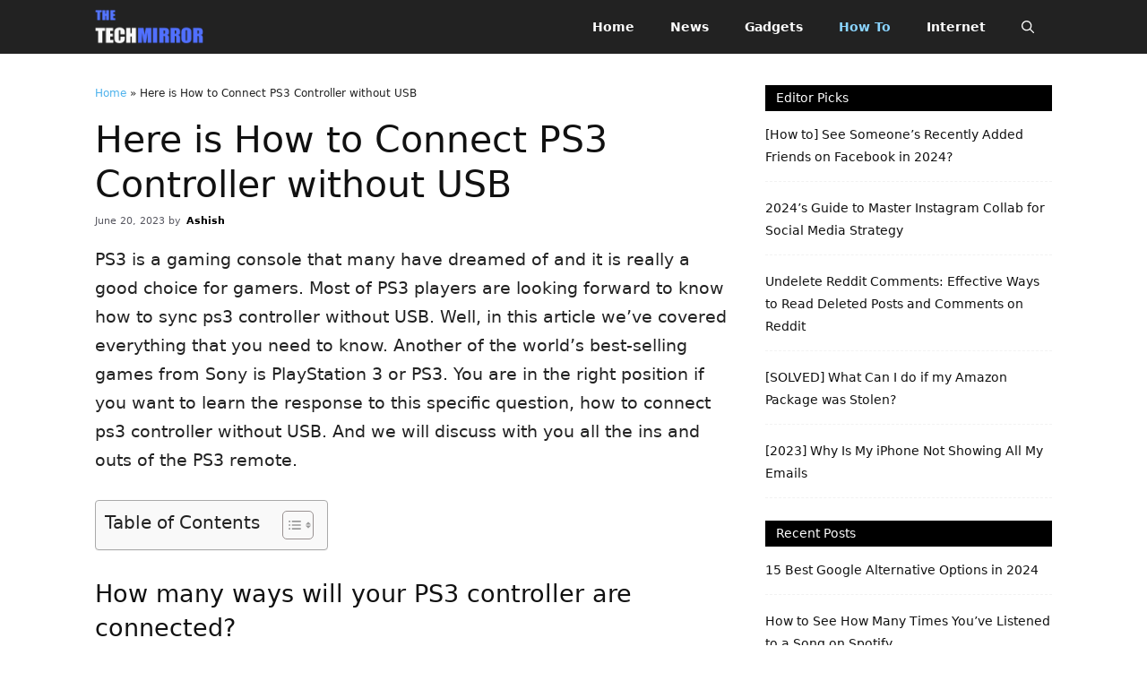

--- FILE ---
content_type: text/html; charset=UTF-8
request_url: https://thetechmirror.com/sync-ps3-controller-without-usb/
body_size: 24211
content:
<!DOCTYPE html>
<html lang="en-US">
<head>
	<meta charset="UTF-8">
	<meta name='robots' content='index, follow, max-image-preview:large, max-snippet:-1, max-video-preview:-1' />
<meta name="viewport" content="width=device-width, initial-scale=1">
	<!-- This site is optimized with the Yoast SEO plugin v26.8 - https://yoast.com/product/yoast-seo-wordpress/ -->
	<title>Here is How to Connect PS3 Controller without USB</title>
	<meta name="description" content="Most of PS3 players are looking forward to know how to sync ps3 controller without USB. This article covers everything that you need to know." />
	<link rel="canonical" href="https://thetechmirror.com/sync-ps3-controller-without-usb/" />
	<meta property="og:locale" content="en_US" />
	<meta property="og:type" content="article" />
	<meta property="og:title" content="Here is How to Connect PS3 Controller without USB" />
	<meta property="og:description" content="Most of PS3 players are looking forward to know how to sync ps3 controller without USB. This article covers everything that you need to know." />
	<meta property="og:url" content="https://thetechmirror.com/sync-ps3-controller-without-usb/" />
	<meta property="og:site_name" content="TheTechMirror.com" />
	<meta property="article:publisher" content="https://facebook.com/thetechmirror" />
	<meta property="article:published_time" content="2023-06-20T10:57:40+00:00" />
	<meta property="article:modified_time" content="2023-06-20T10:57:43+00:00" />
	<meta property="og:image" content="https://thetechmirror.com/wp-content/uploads/2020/08/sync-ps3-controller-without-usb.jpg" />
	<meta property="og:image:width" content="1200" />
	<meta property="og:image:height" content="675" />
	<meta property="og:image:type" content="image/jpeg" />
	<meta name="author" content="Ashish" />
	<meta name="twitter:card" content="summary_large_image" />
	<meta name="twitter:creator" content="@techmirrormedia" />
	<meta name="twitter:site" content="@techmirrormedia" />
	<meta name="twitter:label1" content="Written by" />
	<meta name="twitter:data1" content="Ashish" />
	<meta name="twitter:label2" content="Est. reading time" />
	<meta name="twitter:data2" content="8 minutes" />
	<script type="application/ld+json" class="yoast-schema-graph">{"@context":"https://schema.org","@graph":[{"@type":"Article","@id":"https://thetechmirror.com/sync-ps3-controller-without-usb/#article","isPartOf":{"@id":"https://thetechmirror.com/sync-ps3-controller-without-usb/"},"author":{"name":"Ashish","@id":"https://thetechmirror.com/#/schema/person/924e9cd622a615a43f89b7b65498e37c"},"headline":"Here is How to Connect PS3 Controller without USB","datePublished":"2023-06-20T10:57:40+00:00","dateModified":"2023-06-20T10:57:43+00:00","mainEntityOfPage":{"@id":"https://thetechmirror.com/sync-ps3-controller-without-usb/"},"wordCount":1653,"commentCount":0,"publisher":{"@id":"https://thetechmirror.com/#organization"},"image":{"@id":"https://thetechmirror.com/sync-ps3-controller-without-usb/#primaryimage"},"thumbnailUrl":"https://thetechmirror.com/wp-content/uploads/2020/08/sync-ps3-controller-without-usb.jpg","keywords":["how to"],"articleSection":["How To"],"inLanguage":"en-US","potentialAction":[{"@type":"CommentAction","name":"Comment","target":["https://thetechmirror.com/sync-ps3-controller-without-usb/#respond"]}]},{"@type":"WebPage","@id":"https://thetechmirror.com/sync-ps3-controller-without-usb/","url":"https://thetechmirror.com/sync-ps3-controller-without-usb/","name":"Here is How to Connect PS3 Controller without USB","isPartOf":{"@id":"https://thetechmirror.com/#website"},"primaryImageOfPage":{"@id":"https://thetechmirror.com/sync-ps3-controller-without-usb/#primaryimage"},"image":{"@id":"https://thetechmirror.com/sync-ps3-controller-without-usb/#primaryimage"},"thumbnailUrl":"https://thetechmirror.com/wp-content/uploads/2020/08/sync-ps3-controller-without-usb.jpg","datePublished":"2023-06-20T10:57:40+00:00","dateModified":"2023-06-20T10:57:43+00:00","description":"Most of PS3 players are looking forward to know how to sync ps3 controller without USB. This article covers everything that you need to know.","breadcrumb":{"@id":"https://thetechmirror.com/sync-ps3-controller-without-usb/#breadcrumb"},"inLanguage":"en-US","potentialAction":[{"@type":"ReadAction","target":["https://thetechmirror.com/sync-ps3-controller-without-usb/"]}]},{"@type":"ImageObject","inLanguage":"en-US","@id":"https://thetechmirror.com/sync-ps3-controller-without-usb/#primaryimage","url":"https://thetechmirror.com/wp-content/uploads/2020/08/sync-ps3-controller-without-usb.jpg","contentUrl":"https://thetechmirror.com/wp-content/uploads/2020/08/sync-ps3-controller-without-usb.jpg","width":1200,"height":675,"caption":"sync ps3 controller without usb"},{"@type":"BreadcrumbList","@id":"https://thetechmirror.com/sync-ps3-controller-without-usb/#breadcrumb","itemListElement":[{"@type":"ListItem","position":1,"name":"Home","item":"https://thetechmirror.com/"},{"@type":"ListItem","position":2,"name":"Here is How to Connect PS3 Controller without USB"}]},{"@type":"WebSite","@id":"https://thetechmirror.com/#website","url":"https://thetechmirror.com/","name":"TheTechMirror.com","description":"Stay Updated With World Of Tech","publisher":{"@id":"https://thetechmirror.com/#organization"},"potentialAction":[{"@type":"SearchAction","target":{"@type":"EntryPoint","urlTemplate":"https://thetechmirror.com/?s={search_term_string}"},"query-input":{"@type":"PropertyValueSpecification","valueRequired":true,"valueName":"search_term_string"}}],"inLanguage":"en-US"},{"@type":"Organization","@id":"https://thetechmirror.com/#organization","name":"The Tech Mirror","url":"https://thetechmirror.com/","logo":{"@type":"ImageObject","inLanguage":"en-US","@id":"https://thetechmirror.com/#/schema/logo/image/","url":"https://thetechmirror.com/wp-content/uploads/2018/11/tech_mirror-logo-2.1.png","contentUrl":"https://thetechmirror.com/wp-content/uploads/2018/11/tech_mirror-logo-2.1.png","width":272,"height":90,"caption":"The Tech Mirror"},"image":{"@id":"https://thetechmirror.com/#/schema/logo/image/"},"sameAs":["https://facebook.com/thetechmirror","https://x.com/techmirrormedia","https://www.instagram.com/thetechmirror/","https://www.pinterest.com/thetechmirrormedia/","https://www.youtube.com/channel/UCD5lfAYPIXDAxOnILt0Oc3A"]},{"@type":"Person","@id":"https://thetechmirror.com/#/schema/person/924e9cd622a615a43f89b7b65498e37c","name":"Ashish","image":{"@type":"ImageObject","inLanguage":"en-US","@id":"https://thetechmirror.com/#/schema/person/image/","url":"https://secure.gravatar.com/avatar/d171859e0da7cf8723930b4fc6afb113132412e5fdd09df26da86a2ad79b02b5?s=96&d=mm&r=g","contentUrl":"https://secure.gravatar.com/avatar/d171859e0da7cf8723930b4fc6afb113132412e5fdd09df26da86a2ad79b02b5?s=96&d=mm&r=g","caption":"Ashish"},"url":"https://thetechmirror.com/author/ashish/"}]}</script>
	<!-- / Yoast SEO plugin. -->


<link rel="alternate" type="application/rss+xml" title="TheTechMirror.com &raquo; Feed" href="https://thetechmirror.com/feed/" />
<link rel="alternate" type="application/rss+xml" title="TheTechMirror.com &raquo; Comments Feed" href="https://thetechmirror.com/comments/feed/" />
<link rel="alternate" type="application/rss+xml" title="TheTechMirror.com &raquo; Here is How to Connect PS3 Controller without USB Comments Feed" href="https://thetechmirror.com/sync-ps3-controller-without-usb/feed/" />
<link rel="alternate" title="oEmbed (JSON)" type="application/json+oembed" href="https://thetechmirror.com/wp-json/oembed/1.0/embed?url=https%3A%2F%2Fthetechmirror.com%2Fsync-ps3-controller-without-usb%2F" />
<link rel="alternate" title="oEmbed (XML)" type="text/xml+oembed" href="https://thetechmirror.com/wp-json/oembed/1.0/embed?url=https%3A%2F%2Fthetechmirror.com%2Fsync-ps3-controller-without-usb%2F&#038;format=xml" />
<style id='wp-img-auto-sizes-contain-inline-css'>
img:is([sizes=auto i],[sizes^="auto," i]){contain-intrinsic-size:3000px 1500px}
/*# sourceURL=wp-img-auto-sizes-contain-inline-css */
</style>

<style id='wp-emoji-styles-inline-css'>

	img.wp-smiley, img.emoji {
		display: inline !important;
		border: none !important;
		box-shadow: none !important;
		height: 1em !important;
		width: 1em !important;
		margin: 0 0.07em !important;
		vertical-align: -0.1em !important;
		background: none !important;
		padding: 0 !important;
	}
/*# sourceURL=wp-emoji-styles-inline-css */
</style>
<link rel='stylesheet' id='wp-block-library-css' href='https://thetechmirror.com/wp-includes/css/dist/block-library/style.min.css?ver=6.9' media='all' />
<style id='wp-block-heading-inline-css'>
h1:where(.wp-block-heading).has-background,h2:where(.wp-block-heading).has-background,h3:where(.wp-block-heading).has-background,h4:where(.wp-block-heading).has-background,h5:where(.wp-block-heading).has-background,h6:where(.wp-block-heading).has-background{padding:1.25em 2.375em}h1.has-text-align-left[style*=writing-mode]:where([style*=vertical-lr]),h1.has-text-align-right[style*=writing-mode]:where([style*=vertical-rl]),h2.has-text-align-left[style*=writing-mode]:where([style*=vertical-lr]),h2.has-text-align-right[style*=writing-mode]:where([style*=vertical-rl]),h3.has-text-align-left[style*=writing-mode]:where([style*=vertical-lr]),h3.has-text-align-right[style*=writing-mode]:where([style*=vertical-rl]),h4.has-text-align-left[style*=writing-mode]:where([style*=vertical-lr]),h4.has-text-align-right[style*=writing-mode]:where([style*=vertical-rl]),h5.has-text-align-left[style*=writing-mode]:where([style*=vertical-lr]),h5.has-text-align-right[style*=writing-mode]:where([style*=vertical-rl]),h6.has-text-align-left[style*=writing-mode]:where([style*=vertical-lr]),h6.has-text-align-right[style*=writing-mode]:where([style*=vertical-rl]){rotate:180deg}
/*# sourceURL=https://thetechmirror.com/wp-includes/blocks/heading/style.min.css */
</style>
<style id='wp-block-list-inline-css'>
ol,ul{box-sizing:border-box}:root :where(.wp-block-list.has-background){padding:1.25em 2.375em}
/*# sourceURL=https://thetechmirror.com/wp-includes/blocks/list/style.min.css */
</style>
<style id='wp-block-paragraph-inline-css'>
.is-small-text{font-size:.875em}.is-regular-text{font-size:1em}.is-large-text{font-size:2.25em}.is-larger-text{font-size:3em}.has-drop-cap:not(:focus):first-letter{float:left;font-size:8.4em;font-style:normal;font-weight:100;line-height:.68;margin:.05em .1em 0 0;text-transform:uppercase}body.rtl .has-drop-cap:not(:focus):first-letter{float:none;margin-left:.1em}p.has-drop-cap.has-background{overflow:hidden}:root :where(p.has-background){padding:1.25em 2.375em}:where(p.has-text-color:not(.has-link-color)) a{color:inherit}p.has-text-align-left[style*="writing-mode:vertical-lr"],p.has-text-align-right[style*="writing-mode:vertical-rl"]{rotate:180deg}
/*# sourceURL=https://thetechmirror.com/wp-includes/blocks/paragraph/style.min.css */
</style>
<style id='global-styles-inline-css'>
:root{--wp--preset--aspect-ratio--square: 1;--wp--preset--aspect-ratio--4-3: 4/3;--wp--preset--aspect-ratio--3-4: 3/4;--wp--preset--aspect-ratio--3-2: 3/2;--wp--preset--aspect-ratio--2-3: 2/3;--wp--preset--aspect-ratio--16-9: 16/9;--wp--preset--aspect-ratio--9-16: 9/16;--wp--preset--color--black: #000000;--wp--preset--color--cyan-bluish-gray: #abb8c3;--wp--preset--color--white: #ffffff;--wp--preset--color--pale-pink: #f78da7;--wp--preset--color--vivid-red: #cf2e2e;--wp--preset--color--luminous-vivid-orange: #ff6900;--wp--preset--color--luminous-vivid-amber: #fcb900;--wp--preset--color--light-green-cyan: #7bdcb5;--wp--preset--color--vivid-green-cyan: #00d084;--wp--preset--color--pale-cyan-blue: #8ed1fc;--wp--preset--color--vivid-cyan-blue: #0693e3;--wp--preset--color--vivid-purple: #9b51e0;--wp--preset--color--contrast: var(--contrast);--wp--preset--color--contrast-2: var(--contrast-2);--wp--preset--color--contrast-3: var(--contrast-3);--wp--preset--color--base: var(--base);--wp--preset--color--base-2: var(--base-2);--wp--preset--color--base-3: var(--base-3);--wp--preset--color--accent: var(--accent);--wp--preset--gradient--vivid-cyan-blue-to-vivid-purple: linear-gradient(135deg,rgb(6,147,227) 0%,rgb(155,81,224) 100%);--wp--preset--gradient--light-green-cyan-to-vivid-green-cyan: linear-gradient(135deg,rgb(122,220,180) 0%,rgb(0,208,130) 100%);--wp--preset--gradient--luminous-vivid-amber-to-luminous-vivid-orange: linear-gradient(135deg,rgb(252,185,0) 0%,rgb(255,105,0) 100%);--wp--preset--gradient--luminous-vivid-orange-to-vivid-red: linear-gradient(135deg,rgb(255,105,0) 0%,rgb(207,46,46) 100%);--wp--preset--gradient--very-light-gray-to-cyan-bluish-gray: linear-gradient(135deg,rgb(238,238,238) 0%,rgb(169,184,195) 100%);--wp--preset--gradient--cool-to-warm-spectrum: linear-gradient(135deg,rgb(74,234,220) 0%,rgb(151,120,209) 20%,rgb(207,42,186) 40%,rgb(238,44,130) 60%,rgb(251,105,98) 80%,rgb(254,248,76) 100%);--wp--preset--gradient--blush-light-purple: linear-gradient(135deg,rgb(255,206,236) 0%,rgb(152,150,240) 100%);--wp--preset--gradient--blush-bordeaux: linear-gradient(135deg,rgb(254,205,165) 0%,rgb(254,45,45) 50%,rgb(107,0,62) 100%);--wp--preset--gradient--luminous-dusk: linear-gradient(135deg,rgb(255,203,112) 0%,rgb(199,81,192) 50%,rgb(65,88,208) 100%);--wp--preset--gradient--pale-ocean: linear-gradient(135deg,rgb(255,245,203) 0%,rgb(182,227,212) 50%,rgb(51,167,181) 100%);--wp--preset--gradient--electric-grass: linear-gradient(135deg,rgb(202,248,128) 0%,rgb(113,206,126) 100%);--wp--preset--gradient--midnight: linear-gradient(135deg,rgb(2,3,129) 0%,rgb(40,116,252) 100%);--wp--preset--font-size--small: 13px;--wp--preset--font-size--medium: 20px;--wp--preset--font-size--large: 36px;--wp--preset--font-size--x-large: 42px;--wp--preset--spacing--20: 0.44rem;--wp--preset--spacing--30: 0.67rem;--wp--preset--spacing--40: 1rem;--wp--preset--spacing--50: 1.5rem;--wp--preset--spacing--60: 2.25rem;--wp--preset--spacing--70: 3.38rem;--wp--preset--spacing--80: 5.06rem;--wp--preset--shadow--natural: 6px 6px 9px rgba(0, 0, 0, 0.2);--wp--preset--shadow--deep: 12px 12px 50px rgba(0, 0, 0, 0.4);--wp--preset--shadow--sharp: 6px 6px 0px rgba(0, 0, 0, 0.2);--wp--preset--shadow--outlined: 6px 6px 0px -3px rgb(255, 255, 255), 6px 6px rgb(0, 0, 0);--wp--preset--shadow--crisp: 6px 6px 0px rgb(0, 0, 0);}:where(.is-layout-flex){gap: 0.5em;}:where(.is-layout-grid){gap: 0.5em;}body .is-layout-flex{display: flex;}.is-layout-flex{flex-wrap: wrap;align-items: center;}.is-layout-flex > :is(*, div){margin: 0;}body .is-layout-grid{display: grid;}.is-layout-grid > :is(*, div){margin: 0;}:where(.wp-block-columns.is-layout-flex){gap: 2em;}:where(.wp-block-columns.is-layout-grid){gap: 2em;}:where(.wp-block-post-template.is-layout-flex){gap: 1.25em;}:where(.wp-block-post-template.is-layout-grid){gap: 1.25em;}.has-black-color{color: var(--wp--preset--color--black) !important;}.has-cyan-bluish-gray-color{color: var(--wp--preset--color--cyan-bluish-gray) !important;}.has-white-color{color: var(--wp--preset--color--white) !important;}.has-pale-pink-color{color: var(--wp--preset--color--pale-pink) !important;}.has-vivid-red-color{color: var(--wp--preset--color--vivid-red) !important;}.has-luminous-vivid-orange-color{color: var(--wp--preset--color--luminous-vivid-orange) !important;}.has-luminous-vivid-amber-color{color: var(--wp--preset--color--luminous-vivid-amber) !important;}.has-light-green-cyan-color{color: var(--wp--preset--color--light-green-cyan) !important;}.has-vivid-green-cyan-color{color: var(--wp--preset--color--vivid-green-cyan) !important;}.has-pale-cyan-blue-color{color: var(--wp--preset--color--pale-cyan-blue) !important;}.has-vivid-cyan-blue-color{color: var(--wp--preset--color--vivid-cyan-blue) !important;}.has-vivid-purple-color{color: var(--wp--preset--color--vivid-purple) !important;}.has-black-background-color{background-color: var(--wp--preset--color--black) !important;}.has-cyan-bluish-gray-background-color{background-color: var(--wp--preset--color--cyan-bluish-gray) !important;}.has-white-background-color{background-color: var(--wp--preset--color--white) !important;}.has-pale-pink-background-color{background-color: var(--wp--preset--color--pale-pink) !important;}.has-vivid-red-background-color{background-color: var(--wp--preset--color--vivid-red) !important;}.has-luminous-vivid-orange-background-color{background-color: var(--wp--preset--color--luminous-vivid-orange) !important;}.has-luminous-vivid-amber-background-color{background-color: var(--wp--preset--color--luminous-vivid-amber) !important;}.has-light-green-cyan-background-color{background-color: var(--wp--preset--color--light-green-cyan) !important;}.has-vivid-green-cyan-background-color{background-color: var(--wp--preset--color--vivid-green-cyan) !important;}.has-pale-cyan-blue-background-color{background-color: var(--wp--preset--color--pale-cyan-blue) !important;}.has-vivid-cyan-blue-background-color{background-color: var(--wp--preset--color--vivid-cyan-blue) !important;}.has-vivid-purple-background-color{background-color: var(--wp--preset--color--vivid-purple) !important;}.has-black-border-color{border-color: var(--wp--preset--color--black) !important;}.has-cyan-bluish-gray-border-color{border-color: var(--wp--preset--color--cyan-bluish-gray) !important;}.has-white-border-color{border-color: var(--wp--preset--color--white) !important;}.has-pale-pink-border-color{border-color: var(--wp--preset--color--pale-pink) !important;}.has-vivid-red-border-color{border-color: var(--wp--preset--color--vivid-red) !important;}.has-luminous-vivid-orange-border-color{border-color: var(--wp--preset--color--luminous-vivid-orange) !important;}.has-luminous-vivid-amber-border-color{border-color: var(--wp--preset--color--luminous-vivid-amber) !important;}.has-light-green-cyan-border-color{border-color: var(--wp--preset--color--light-green-cyan) !important;}.has-vivid-green-cyan-border-color{border-color: var(--wp--preset--color--vivid-green-cyan) !important;}.has-pale-cyan-blue-border-color{border-color: var(--wp--preset--color--pale-cyan-blue) !important;}.has-vivid-cyan-blue-border-color{border-color: var(--wp--preset--color--vivid-cyan-blue) !important;}.has-vivid-purple-border-color{border-color: var(--wp--preset--color--vivid-purple) !important;}.has-vivid-cyan-blue-to-vivid-purple-gradient-background{background: var(--wp--preset--gradient--vivid-cyan-blue-to-vivid-purple) !important;}.has-light-green-cyan-to-vivid-green-cyan-gradient-background{background: var(--wp--preset--gradient--light-green-cyan-to-vivid-green-cyan) !important;}.has-luminous-vivid-amber-to-luminous-vivid-orange-gradient-background{background: var(--wp--preset--gradient--luminous-vivid-amber-to-luminous-vivid-orange) !important;}.has-luminous-vivid-orange-to-vivid-red-gradient-background{background: var(--wp--preset--gradient--luminous-vivid-orange-to-vivid-red) !important;}.has-very-light-gray-to-cyan-bluish-gray-gradient-background{background: var(--wp--preset--gradient--very-light-gray-to-cyan-bluish-gray) !important;}.has-cool-to-warm-spectrum-gradient-background{background: var(--wp--preset--gradient--cool-to-warm-spectrum) !important;}.has-blush-light-purple-gradient-background{background: var(--wp--preset--gradient--blush-light-purple) !important;}.has-blush-bordeaux-gradient-background{background: var(--wp--preset--gradient--blush-bordeaux) !important;}.has-luminous-dusk-gradient-background{background: var(--wp--preset--gradient--luminous-dusk) !important;}.has-pale-ocean-gradient-background{background: var(--wp--preset--gradient--pale-ocean) !important;}.has-electric-grass-gradient-background{background: var(--wp--preset--gradient--electric-grass) !important;}.has-midnight-gradient-background{background: var(--wp--preset--gradient--midnight) !important;}.has-small-font-size{font-size: var(--wp--preset--font-size--small) !important;}.has-medium-font-size{font-size: var(--wp--preset--font-size--medium) !important;}.has-large-font-size{font-size: var(--wp--preset--font-size--large) !important;}.has-x-large-font-size{font-size: var(--wp--preset--font-size--x-large) !important;}
/*# sourceURL=global-styles-inline-css */
</style>

<style id='classic-theme-styles-inline-css'>
/*! This file is auto-generated */
.wp-block-button__link{color:#fff;background-color:#32373c;border-radius:9999px;box-shadow:none;text-decoration:none;padding:calc(.667em + 2px) calc(1.333em + 2px);font-size:1.125em}.wp-block-file__button{background:#32373c;color:#fff;text-decoration:none}
/*# sourceURL=/wp-includes/css/classic-themes.min.css */
</style>
<link rel='stylesheet' id='ez-toc-css' href='https://thetechmirror.com/wp-content/plugins/easy-table-of-contents/assets/css/screen.min.css?ver=2.0.80' media='all' />
<style id='ez-toc-inline-css'>
div#ez-toc-container .ez-toc-title {font-size: 120%;}div#ez-toc-container .ez-toc-title {font-weight: 500;}div#ez-toc-container ul li , div#ez-toc-container ul li a {font-size: 95%;}div#ez-toc-container ul li , div#ez-toc-container ul li a {font-weight: 500;}div#ez-toc-container nav ul ul li {font-size: 90%;}.ez-toc-box-title {font-weight: bold; margin-bottom: 10px; text-align: center; text-transform: uppercase; letter-spacing: 1px; color: #666; padding-bottom: 5px;position:absolute;top:-4%;left:5%;background-color: inherit;transition: top 0.3s ease;}.ez-toc-box-title.toc-closed {top:-25%;}
.ez-toc-container-direction {direction: ltr;}.ez-toc-counter ul {direction: ltr;counter-reset: item ;}.ez-toc-counter nav ul li a::before {content: counter(item, numeric) '. ';margin-right: .2em; counter-increment: item;flex-grow: 0;flex-shrink: 0;float: left; }.ez-toc-widget-direction {direction: ltr;}.ez-toc-widget-container ul {direction: ltr;counter-reset: item ;}.ez-toc-widget-container nav ul li a::before {content: counter(item, numeric) '. ';margin-right: .2em; counter-increment: item;flex-grow: 0;flex-shrink: 0;float: left; }
/*# sourceURL=ez-toc-inline-css */
</style>
<link rel='stylesheet' id='generate-comments-css' href='https://thetechmirror.com/wp-content/themes/generatepress/assets/css/components/comments.min.css?ver=3.6.1' media='all' />
<link rel='stylesheet' id='generate-widget-areas-css' href='https://thetechmirror.com/wp-content/themes/generatepress/assets/css/components/widget-areas.min.css?ver=3.6.1' media='all' />
<link rel='stylesheet' id='generate-style-css' href='https://thetechmirror.com/wp-content/themes/generatepress/assets/css/main.min.css?ver=3.6.1' media='all' />
<style id='generate-style-inline-css'>
.no-featured-image-padding .featured-image {margin-left:-25px;margin-right:-25px;}.post-image-above-header .no-featured-image-padding .inside-article .featured-image {margin-top:-25px;}@media (max-width:768px){.no-featured-image-padding .featured-image {margin-left:-20px;margin-right:-20px;}.post-image-above-header .no-featured-image-padding .inside-article .featured-image {margin-top:-20px;}}
body{background-color:var(--base-3);color:var(--contrast);}a{color:#4db2ec;}a{text-decoration:underline;}.entry-title a, .site-branding a, a.button, .wp-block-button__link, .main-navigation a{text-decoration:none;}a:hover, a:focus, a:active{color:var(--contrast);}.grid-container{max-width:1068px;}.wp-block-group__inner-container{max-width:1068px;margin-left:auto;margin-right:auto;}.site-header .header-image{width:180px;}:root{--contrast:#222222;--contrast-2:#575760;--contrast-3:#b2b2be;--base:#f0f0f0;--base-2:#f7f8f9;--base-3:#ffffff;--accent:#1e73be;}:root .has-contrast-color{color:var(--contrast);}:root .has-contrast-background-color{background-color:var(--contrast);}:root .has-contrast-2-color{color:var(--contrast-2);}:root .has-contrast-2-background-color{background-color:var(--contrast-2);}:root .has-contrast-3-color{color:var(--contrast-3);}:root .has-contrast-3-background-color{background-color:var(--contrast-3);}:root .has-base-color{color:var(--base);}:root .has-base-background-color{background-color:var(--base);}:root .has-base-2-color{color:var(--base-2);}:root .has-base-2-background-color{background-color:var(--base-2);}:root .has-base-3-color{color:var(--base-3);}:root .has-base-3-background-color{background-color:var(--base-3);}:root .has-accent-color{color:var(--accent);}:root .has-accent-background-color{background-color:var(--accent);}.gp-modal:not(.gp-modal--open):not(.gp-modal--transition){display:none;}.gp-modal--transition:not(.gp-modal--open){pointer-events:none;}.gp-modal-overlay:not(.gp-modal-overlay--open):not(.gp-modal--transition){display:none;}.gp-modal__overlay{display:none;position:fixed;top:0;left:0;right:0;bottom:0;background:rgba(0,0,0,0.2);display:flex;justify-content:center;align-items:center;z-index:10000;backdrop-filter:blur(3px);transition:opacity 500ms ease;opacity:0;}.gp-modal--open:not(.gp-modal--transition) .gp-modal__overlay{opacity:1;}.gp-modal__container{max-width:100%;max-height:100vh;transform:scale(0.9);transition:transform 500ms ease;padding:0 10px;}.gp-modal--open:not(.gp-modal--transition) .gp-modal__container{transform:scale(1);}.search-modal-fields{display:flex;}.gp-search-modal .gp-modal__overlay{align-items:flex-start;padding-top:25vh;background:var(--gp-search-modal-overlay-bg-color);}.search-modal-form{width:500px;max-width:100%;background-color:var(--gp-search-modal-bg-color);color:var(--gp-search-modal-text-color);}.search-modal-form .search-field, .search-modal-form .search-field:focus{width:100%;height:60px;background-color:transparent;border:0;appearance:none;color:currentColor;}.search-modal-fields button, .search-modal-fields button:active, .search-modal-fields button:focus, .search-modal-fields button:hover{background-color:transparent;border:0;color:currentColor;width:60px;}.top-bar{background-color:#636363;color:#ffffff;}.top-bar a{color:#ffffff;}.top-bar a:hover{color:#303030;}.site-header{background-color:var(--contrast);}.main-title a,.main-title a:hover{color:var(--base-3);}.site-description{color:var(--contrast-2);}.mobile-menu-control-wrapper .menu-toggle,.mobile-menu-control-wrapper .menu-toggle:hover,.mobile-menu-control-wrapper .menu-toggle:focus,.has-inline-mobile-toggle #site-navigation.toggled{background-color:rgba(0, 0, 0, 0.02);}.main-navigation,.main-navigation ul ul{background-color:var(--contrast);}.main-navigation .main-nav ul li a, .main-navigation .menu-toggle, .main-navigation .menu-bar-items{color:var(--base-3);}.main-navigation .main-nav ul li:not([class*="current-menu-"]):hover > a, .main-navigation .main-nav ul li:not([class*="current-menu-"]):focus > a, .main-navigation .main-nav ul li.sfHover:not([class*="current-menu-"]) > a, .main-navigation .menu-bar-item:hover > a, .main-navigation .menu-bar-item.sfHover > a{color:#4db2ec;}button.menu-toggle:hover,button.menu-toggle:focus{color:var(--base-3);}.main-navigation .main-nav ul li[class*="current-menu-"] > a{color:#8ad4ff;}.navigation-search input[type="search"],.navigation-search input[type="search"]:active, .navigation-search input[type="search"]:focus, .main-navigation .main-nav ul li.search-item.active > a, .main-navigation .menu-bar-items .search-item.active > a{color:#4db2ec;}.main-navigation ul ul{background-color:var(--base);}.separate-containers .inside-article, .separate-containers .comments-area, .separate-containers .page-header, .one-container .container, .separate-containers .paging-navigation, .inside-page-header{background-color:var(--base-3);}.entry-title a{color:#111;}.entry-title a:hover{color:#4db2ec;}.entry-meta{color:var(--contrast-2);}.sidebar .widget{background-color:var(--base-3);}.sidebar .widget a{color:#111;}.sidebar .widget a:hover{color:#4db2ec;}.footer-widgets{background-color:var(--base-3);}.site-info{color:#ccc;background-color:#0d0d0d;}.site-info a{color:#ccc;}.site-info a:hover{color:#4db2ec;}.footer-bar .widget_nav_menu .current-menu-item a{color:#4db2ec;}input[type="text"],input[type="email"],input[type="url"],input[type="password"],input[type="search"],input[type="tel"],input[type="number"],textarea,select{color:var(--contrast);background-color:var(--base-2);border-color:var(--base);}input[type="text"]:focus,input[type="email"]:focus,input[type="url"]:focus,input[type="password"]:focus,input[type="search"]:focus,input[type="tel"]:focus,input[type="number"]:focus,textarea:focus,select:focus{color:var(--contrast);background-color:var(--base-2);border-color:var(--contrast-3);}button,html input[type="button"],input[type="reset"],input[type="submit"],a.button,a.wp-block-button__link:not(.has-background){color:#ffffff;background-color:#55555e;}button:hover,html input[type="button"]:hover,input[type="reset"]:hover,input[type="submit"]:hover,a.button:hover,button:focus,html input[type="button"]:focus,input[type="reset"]:focus,input[type="submit"]:focus,a.button:focus,a.wp-block-button__link:not(.has-background):active,a.wp-block-button__link:not(.has-background):focus,a.wp-block-button__link:not(.has-background):hover{color:#ffffff;background-color:#3f4047;}a.generate-back-to-top{background-color:rgba( 0,0,0,0.4 );color:#ffffff;}a.generate-back-to-top:hover,a.generate-back-to-top:focus{background-color:rgba( 0,0,0,0.6 );color:#ffffff;}:root{--gp-search-modal-bg-color:var(--base-3);--gp-search-modal-text-color:var(--contrast);--gp-search-modal-overlay-bg-color:rgba(0,0,0,0.56);}@media (max-width: 768px){.main-navigation .menu-bar-item:hover > a, .main-navigation .menu-bar-item.sfHover > a{background:none;color:var(--base-3);}}.inside-header{padding:0px;}.nav-below-header .main-navigation .inside-navigation.grid-container, .nav-above-header .main-navigation .inside-navigation.grid-container{padding:0px 20px 0px 20px;}.separate-containers .inside-article, .separate-containers .comments-area, .separate-containers .page-header, .separate-containers .paging-navigation, .one-container .site-content, .inside-page-header{padding:25px;}.site-main .wp-block-group__inner-container{padding:25px;}.separate-containers .paging-navigation{padding-top:20px;padding-bottom:20px;}.entry-content .alignwide, body:not(.no-sidebar) .entry-content .alignfull{margin-left:-25px;width:calc(100% + 50px);max-width:calc(100% + 50px);}.one-container.right-sidebar .site-main,.one-container.both-right .site-main{margin-right:25px;}.one-container.left-sidebar .site-main,.one-container.both-left .site-main{margin-left:25px;}.one-container.both-sidebars .site-main{margin:0px 25px 0px 25px;}.sidebar .widget, .page-header, .widget-area .main-navigation, .site-main > *{margin-bottom:10px;}.separate-containers .site-main{margin:10px;}.both-right .inside-left-sidebar,.both-left .inside-left-sidebar{margin-right:5px;}.both-right .inside-right-sidebar,.both-left .inside-right-sidebar{margin-left:5px;}.one-container.archive .post:not(:last-child):not(.is-loop-template-item), .one-container.blog .post:not(:last-child):not(.is-loop-template-item){padding-bottom:25px;}.separate-containers .featured-image{margin-top:10px;}.separate-containers .inside-right-sidebar, .separate-containers .inside-left-sidebar{margin-top:10px;margin-bottom:10px;}.rtl .menu-item-has-children .dropdown-menu-toggle{padding-left:20px;}.rtl .main-navigation .main-nav ul li.menu-item-has-children > a{padding-right:20px;}.widget-area .widget{padding:25px 0px 0px 0px;}@media (max-width:768px){.separate-containers .inside-article, .separate-containers .comments-area, .separate-containers .page-header, .separate-containers .paging-navigation, .one-container .site-content, .inside-page-header{padding:20px;}.site-main .wp-block-group__inner-container{padding:20px;}.inside-top-bar{padding-right:30px;padding-left:30px;}.inside-header{padding-right:30px;padding-left:30px;}.widget-area .widget{padding-top:20px;padding-right:20px;padding-bottom:20px;padding-left:20px;}.footer-widgets-container{padding-top:30px;padding-right:30px;padding-bottom:30px;padding-left:30px;}.inside-site-info{padding-right:30px;padding-left:30px;}.entry-content .alignwide, body:not(.no-sidebar) .entry-content .alignfull{margin-left:-20px;width:calc(100% + 40px);max-width:calc(100% + 40px);}.one-container .site-main .paging-navigation{margin-bottom:10px;}}/* End cached CSS */.is-right-sidebar{width:30%;}.is-left-sidebar{width:30%;}.site-content .content-area{width:70%;}@media (max-width: 768px){.main-navigation .menu-toggle,.sidebar-nav-mobile:not(#sticky-placeholder){display:block;}.main-navigation ul,.gen-sidebar-nav,.main-navigation:not(.slideout-navigation):not(.toggled) .main-nav > ul,.has-inline-mobile-toggle #site-navigation .inside-navigation > *:not(.navigation-search):not(.main-nav){display:none;}.nav-align-right .inside-navigation,.nav-align-center .inside-navigation{justify-content:space-between;}}
.dynamic-author-image-rounded{border-radius:100%;}.dynamic-featured-image, .dynamic-author-image{vertical-align:middle;}.one-container.blog .dynamic-content-template:not(:last-child), .one-container.archive .dynamic-content-template:not(:last-child){padding-bottom:0px;}.dynamic-entry-excerpt > p:last-child{margin-bottom:0px;}
.post-image:not(:first-child), .page-content:not(:first-child), .entry-content:not(:first-child), .entry-summary:not(:first-child), footer.entry-meta{margin-top:0em;}.post-image-above-header .inside-article div.featured-image, .post-image-above-header .inside-article div.post-image{margin-bottom:0em;}
/*# sourceURL=generate-style-inline-css */
</style>
<link rel='stylesheet' id='generate-navigation-branding-css' href='https://thetechmirror.com/wp-content/plugins/gp-premium/menu-plus/functions/css/navigation-branding-flex.min.css?ver=2.5.5' media='all' />
<style id='generate-navigation-branding-inline-css'>
.main-navigation.has-branding .inside-navigation.grid-container, .main-navigation.has-branding.grid-container .inside-navigation:not(.grid-container){padding:0px 25px 0px 25px;}.main-navigation.has-branding:not(.grid-container) .inside-navigation:not(.grid-container) .navigation-branding{margin-left:10px;}.navigation-branding img, .site-logo.mobile-header-logo img{height:60px;width:auto;}.navigation-branding .main-title{line-height:60px;}@media (max-width: 768px){.main-navigation.has-branding.nav-align-center .menu-bar-items, .main-navigation.has-sticky-branding.navigation-stick.nav-align-center .menu-bar-items{margin-left:auto;}.navigation-branding{margin-right:auto;margin-left:10px;}.navigation-branding .main-title, .mobile-header-navigation .site-logo{margin-left:10px;}.main-navigation.has-branding .inside-navigation.grid-container{padding:0px;}}
/*# sourceURL=generate-navigation-branding-inline-css */
</style>
<script src="https://thetechmirror.com/wp-includes/js/jquery/jquery.min.js?ver=3.7.1" id="jquery-core-js"></script>
<script src="https://thetechmirror.com/wp-includes/js/jquery/jquery-migrate.min.js?ver=3.4.1" id="jquery-migrate-js"></script>
<link rel="https://api.w.org/" href="https://thetechmirror.com/wp-json/" /><link rel="alternate" title="JSON" type="application/json" href="https://thetechmirror.com/wp-json/wp/v2/posts/3148" /><link rel="EditURI" type="application/rsd+xml" title="RSD" href="https://thetechmirror.com/xmlrpc.php?rsd" />
<meta name="generator" content="WordPress 6.9" />
<link rel='shortlink' href='https://thetechmirror.com/?p=3148' />
<link rel="pingback" href="https://thetechmirror.com/xmlrpc.php">
<link rel="icon" href="https://thetechmirror.com/wp-content/uploads/2018/06/favicon_tech1.png" sizes="32x32" />
<link rel="icon" href="https://thetechmirror.com/wp-content/uploads/2018/06/favicon_tech1.png" sizes="192x192" />
<link rel="apple-touch-icon" href="https://thetechmirror.com/wp-content/uploads/2018/06/favicon_tech1.png" />
<meta name="msapplication-TileImage" content="https://thetechmirror.com/wp-content/uploads/2018/06/favicon_tech1.png" />
		<style id="wp-custom-css">
			a{text-decoration:none}
.site-header .header-image{max-height:60px;padding:3px 0}
.main-navigation a{font-weight:700;font-size:14px}
h1,h2,h3,h4,h5,h6{color:#111;font-weight:400}
h1{font-size:2em;margin:.67em 0}
h2{font-size:27px;line-height:38px;margin-top:30px;margin-bottom:20px}
h3{font-size:22px;line-height:30px;margin-top:27px;margin-bottom:17px}
.entry-header h1.entry-title{margin-top:0;margin-bottom:7px;word-wrap:break-word;font-size:41px;line-height:50px;margin-bottom:10px}
.single .entry-meta{margin-bottom:15px}
.single .entry-content p{font-size:19px;word-wrap:break-word;line-height:32px}
.entry-content ol,.entry-content ul{margin-bottom:26px}
ol,ul{padding:0;margin:0}
.entry-content ol li,.entry-content ul li{margin-left:40px}
.entry-content li{font-size:19px;margin-bottom:10px}
footer.entry-meta{margin-top:2em!important}
.tags-links:before{content:'TAGS';background-color:#222;padding:5px 9px;color:#fff;display:block;text-transform:uppercase;float:left;margin-left:0;margin-right:4px;height:20px}
.icon-tags{display:none}
footer.entry-meta a{display:flex;float:left;border:1px solid #ededed;color:#111;padding:0 8px;height:20px;margin-right:4px;margin-bottom:4px;line-height:1.8em;align-items:center;font-weight:500;font-size:11px}
footer.entry-meta a:hover{background-color:#4db2ec;color:#fff;border:1px solid #4db2ec}
.archive .entry-title,.home .entry-title,.search .entry-title{font-size:22px;line-height:28px;margin-top:-4px;margin-bottom:8px}
.entry-meta{font-size:11px;margin-bottom:7px;line-height:1;min-height:17px}
.entry-meta .author-name{color:#000;font-weight:600;padding-left:2px}
.entry-summary{margin-top:10px!important;font-size:13px;color:#767676;-webkit-line-clamp:2;overflow:hidden;display:-webkit-box!important;-webkit-box-orient:vertical}
.page-header{padding-top:5px!important;padding-bottom:0!important}
.page-header .page-title{text-transform:uppercase;font-weight:700;font-size:30px}
.taxonomy-description{font-style:italic;color:#777;font-size:16px;line-height:26px}
.widget .widget-title{margin-bottom:13px}
.widget-title{position:relative;color:#fff;line-height:17px;padding:7px 12px 8px;display:block;background:#000;font-size:14px;line-height:1;margin-top:0}
.sidebar .widget li a{font-size:14px;line-height:24px;font-weight:500}
.sidebar .widget li{padding-bottom:15px;border-bottom:1px dashed #f2f2f2;margin-bottom:16px}
.widget_text{margin-bottom:0!important}
.comments-area{padding-top:0!important}
#reply-title{font-size:16px;font-weight:700;margin:10px 0}
.comments-area input:active,.comments-area input:focus,textarea:active,textarea:focus{border-color:#b0b0b0!important;background:#fff}
.comments-area input,textarea{background:#fff;width:100%;max-width:100%;font-size:12px;color:#444;outline:0!important;margin-bottom:20px;border:1px solid #e1e1e1}
.comments-area input{font-size:12px;line-height:21px;height:34px;padding:3px 9px}
textarea{height:168px;min-height:168px;padding:6px 9px}
.comment-form-comment{margin-bottom:0}
.form-submit input{transition:background-color .4s;color:#fff;width:110px;background:#222;font-size:13px}
.form-submit input:hover{background:#4db2ec}
.footer-bg{background:#111;padding-top:30px;padding-bottom:30px}
.footer-flex{color:#fff;align-items:center;max-width:1068px;margin:0 auto;flex-wrap:wrap;display:flex}
.footer-item img{max-width:70%}
.block-title{display:inline-block;font-size:18px;font-weight:700;margin-bottom:20px}
.text-wrap p{margin:0 25px;color:#eaeaea;font-size:15px}
.scn{margin:0;justify-content:center;display:flex;list-style:none}
.scn li{text-align:center;justify-content:center;align-items:center;display:flex;margin:5px 10px 10px 0;width:40px;height:40px;line-height:40px;background-color:rgba(255,255,255,.03);position:relative}
.scn svg{margin-top:12px;height:18px;fill:white;width:18px}
.scn a:hover{opacity:.8}
.inside-site-info{padding:20px 0}
.copyright-bar,.footer-bar{font-size:12px!important;line-height:18px}
.nav-links{margin-bottom:3.5em}
.nav-links .current{background-color:#4db2ec;color:#fff!important}
.nav-links .current,.nav-links .dots,.nav-links a{padding:5px 11px!important;border:1px solid #e3e3e3;display:inline-block;margin:0 8px 8px 0;min-width:33px;text-align:center;color:#666;line-height:21px;float:left;font-size:14px}
.nav-links .dots{display:none}
.nav-links a:hover{color:#fff;background-color:#444;border-color:#444}
.post-type-archive-web-story .entry-summary{display:none}
@media (max-width:500px){
.inside-article .post-image{float:left!important;text-align:left!important;margin-right:.8em!important}
.post-image{width:100px}
.archive .entry-title,.home .entry-title,.search .entry-title{font-size:14px;line-height:20px}
}
@media (max-width:767px){
.entry-header h1.entry-title{margin-top:3px;margin-bottom:9px}
	.page-header .page-title{font-size: 24px;
        line-height: 32px;}
}
@media (max-width:768px){
.navigation-branding{margin-right:auto;margin-left:auto}
.main-navigation.has-branding .menu-toggle{order:-1!important}
#mobile-header .main-nav{flex:0 0 100%;-webkit-box-ordinal-group:5;-ms-flex-order:4;order:4}
.entry-summary,.mobile-menu{display:none!important}
.main-navigation svg{width:23px;height:23px;top:.5em}
.archive .inside-article,.home .inside-article,.search .inside-article{padding-bottom:0!important}
.footer-flex{justify-content:center}
.footer-item{text-align:center;margin-bottom:50px}
.footer-item:last-child{margin-bottom:0}
}
@media (min-width:768px) and (max-width:1018px){
.post-image{margin-right:1em!important;float:left!important;text-align:left;width:190px}
.entry-summary{display:-webkit-box!important}
}
@media (max-width:1018px){
.entry-header h1.entry-title{font-size:32px;line-height:36px}
}
@media (min-width:769px){
.inside-navigation{padding:0!important}
.comments-area,.inside-article,.page-header,.paging-navigation{padding-left:0!important}
.footer-flex{flex-wrap:nowrap;flex-direction:row;justify-content:space-between}
.text-wrap .block-title{margin-left:25px}
}

#breadcrumbs {
    font-size: 12px;
}
h4.related-posts {margin-top: 10px;}.related-posts a{padding:12px 15px;box-shadow:0 1px 2px 0 rgb(0 0 0 / 37%);border-radius:5px;display:block;color:#111;margin-bottom:1em}.related-posts a:hover{color:#f27826}
.sidebar .widget li a {padding-top: 6px;}		</style>
		<!-- Google tag (gtag.js) -->
<script async src="https://www.googletagmanager.com/gtag/js?id=G-D7YD7BG506"></script>
<script>
  window.dataLayer = window.dataLayer || [];
  function gtag(){dataLayer.push(arguments);}
  gtag('js', new Date());

  gtag('config', 'G-D7YD7BG506');
</script></head>

<body class="wp-singular post-template-default single single-post postid-3148 single-format-standard wp-custom-logo wp-embed-responsive wp-theme-generatepress post-image-above-header post-image-aligned-center sticky-menu-fade right-sidebar nav-below-header separate-containers header-aligned-left dropdown-hover" >
	<a class="screen-reader-text skip-link" href="#content" title="Skip to content">Skip to content</a>		<nav class="has-branding main-navigation nav-align-right has-menu-bar-items sub-menu-right" id="site-navigation" aria-label="Primary">
			<div class="inside-navigation grid-container">
				<div class="navigation-branding"><div class="site-logo">
						<a href="https://thetechmirror.com/" title="TheTechMirror.com" rel="home">
							<img  class="header-image is-logo-image" alt="TheTechMirror.com" src="https://thetechmirror.com/wp-content/uploads/2018/11/tech_mirror-logo-2.1.png" title="TheTechMirror.com" srcset="https://thetechmirror.com/wp-content/uploads/2018/11/tech_mirror-logo-2.1.png 1x, https://thetechmirror.com/wp-content/uploads/2018/11/tech_mirror-logo-2.1.png 2x" width="272" height="90" />
						</a>
					</div></div>				<button class="menu-toggle" aria-controls="primary-menu" aria-expanded="false">
					<span class="gp-icon icon-menu-bars"><svg viewBox="0 0 512 512" aria-hidden="true" xmlns="http://www.w3.org/2000/svg" width="1em" height="1em"><path d="M0 96c0-13.255 10.745-24 24-24h464c13.255 0 24 10.745 24 24s-10.745 24-24 24H24c-13.255 0-24-10.745-24-24zm0 160c0-13.255 10.745-24 24-24h464c13.255 0 24 10.745 24 24s-10.745 24-24 24H24c-13.255 0-24-10.745-24-24zm0 160c0-13.255 10.745-24 24-24h464c13.255 0 24 10.745 24 24s-10.745 24-24 24H24c-13.255 0-24-10.745-24-24z" /></svg><svg viewBox="0 0 512 512" aria-hidden="true" xmlns="http://www.w3.org/2000/svg" width="1em" height="1em"><path d="M71.029 71.029c9.373-9.372 24.569-9.372 33.942 0L256 222.059l151.029-151.03c9.373-9.372 24.569-9.372 33.942 0 9.372 9.373 9.372 24.569 0 33.942L289.941 256l151.03 151.029c9.372 9.373 9.372 24.569 0 33.942-9.373 9.372-24.569 9.372-33.942 0L256 289.941l-151.029 151.03c-9.373 9.372-24.569 9.372-33.942 0-9.372-9.373-9.372-24.569 0-33.942L222.059 256 71.029 104.971c-9.372-9.373-9.372-24.569 0-33.942z" /></svg></span><span class="mobile-menu">Menu</span>				</button>
				<div id="primary-menu" class="main-nav"><ul id="menu-td-demo-header-menu" class=" menu sf-menu"><li id="menu-item-1089" class="menu-item menu-item-type-custom menu-item-object-custom menu-item-home menu-item-1089"><a href="https://thetechmirror.com">Home</a></li>
<li id="menu-item-1090" class="menu-item menu-item-type-taxonomy menu-item-object-category menu-item-1090"><a href="https://thetechmirror.com/category/news/">News</a></li>
<li id="menu-item-1091" class="menu-item menu-item-type-taxonomy menu-item-object-category menu-item-1091"><a href="https://thetechmirror.com/category/gadgets/">Gadgets</a></li>
<li id="menu-item-1092" class="menu-item menu-item-type-taxonomy menu-item-object-category current-post-ancestor current-menu-parent current-post-parent menu-item-1092"><a href="https://thetechmirror.com/category/how-to/">How To</a></li>
<li id="menu-item-1093" class="menu-item menu-item-type-taxonomy menu-item-object-category menu-item-1093"><a href="https://thetechmirror.com/category/internet/">Internet</a></li>
</ul></div><div class="menu-bar-items">	<span class="menu-bar-item">
		<a href="#" role="button" aria-label="Open search" aria-haspopup="dialog" aria-controls="gp-search" data-gpmodal-trigger="gp-search"><span class="gp-icon icon-search"><svg viewBox="0 0 512 512" aria-hidden="true" xmlns="http://www.w3.org/2000/svg" width="1em" height="1em"><path fill-rule="evenodd" clip-rule="evenodd" d="M208 48c-88.366 0-160 71.634-160 160s71.634 160 160 160 160-71.634 160-160S296.366 48 208 48zM0 208C0 93.125 93.125 0 208 0s208 93.125 208 208c0 48.741-16.765 93.566-44.843 129.024l133.826 134.018c9.366 9.379 9.355 24.575-.025 33.941-9.379 9.366-24.575 9.355-33.941-.025L337.238 370.987C301.747 399.167 256.839 416 208 416 93.125 416 0 322.875 0 208z" /></svg><svg viewBox="0 0 512 512" aria-hidden="true" xmlns="http://www.w3.org/2000/svg" width="1em" height="1em"><path d="M71.029 71.029c9.373-9.372 24.569-9.372 33.942 0L256 222.059l151.029-151.03c9.373-9.372 24.569-9.372 33.942 0 9.372 9.373 9.372 24.569 0 33.942L289.941 256l151.03 151.029c9.372 9.373 9.372 24.569 0 33.942-9.373 9.372-24.569 9.372-33.942 0L256 289.941l-151.029 151.03c-9.373 9.372-24.569 9.372-33.942 0-9.372-9.373-9.372-24.569 0-33.942L222.059 256 71.029 104.971c-9.372-9.373-9.372-24.569 0-33.942z" /></svg></span></a>
	</span>
	</div>			</div>
		</nav>
		
	<div class="site grid-container container hfeed" id="page">
				<div class="site-content" id="content">
			
	<div class="content-area" id="primary">
		<main class="site-main" id="main">
			
<article id="post-3148" class="post-3148 post type-post status-publish format-standard has-post-thumbnail hentry category-how-to tag-how-to no-featured-image-padding" >
	<div class="inside-article">
					<header class="entry-header">
				<p id="breadcrumbs"><span><span><a href="https://thetechmirror.com/">Home</a></span> » <span class="breadcrumb_last" aria-current="page">Here is How to Connect PS3 Controller without USB</span></span></p><h1 class="entry-title">Here is How to Connect PS3 Controller without USB</h1>		<div class="entry-meta">
			<span class="posted-on"><time class="entry-date published" datetime="2023-06-20T16:27:40+05:30">June 20, 2023</time></span> <span class="byline">by <span class="author vcard" ><a class="url fn n" href="https://thetechmirror.com/author/ashish/" title="View all posts by Ashish" rel="author"><span class="author-name">Ashish</span></a></span></span> 		</div>
					</header>
			
		<div class="entry-content">
			<div class='code-block code-block-1' style='margin: 8px auto; text-align: center; display: block; clear: both;'>
<script async src="https://pagead2.googlesyndication.com/pagead/js/adsbygoogle.js?client=ca-pub-1248663110997210"
     crossorigin="anonymous"></script></div>

<p>PS3 is a gaming console that many have dreamed of and it is really a good choice for gamers. Most of PS3 players are looking forward to know how to sync ps3 controller without USB. Well, in this article we&#8217;ve covered everything that you need to know. Another of the world&#8217;s best-selling games from Sony is PlayStation 3 or PS3. You are in the right position if you want to learn the response to this specific question, how to connect ps3 controller without USB. And we will discuss with you all the ins and outs of the PS3 remote.</p>



<div id="ez-toc-container" class="ez-toc-v2_0_80 counter-hierarchy ez-toc-counter ez-toc-grey ez-toc-container-direction">
<div class="ez-toc-title-container">
<p class="ez-toc-title" style="cursor:inherit">Table of Contents</p>
<span class="ez-toc-title-toggle"><a href="#" class="ez-toc-pull-right ez-toc-btn ez-toc-btn-xs ez-toc-btn-default ez-toc-toggle" aria-label="Toggle Table of Content"><span class="ez-toc-js-icon-con"><span class=""><span class="eztoc-hide" style="display:none;">Toggle</span><span class="ez-toc-icon-toggle-span"><svg style="fill: #999;color:#999" xmlns="http://www.w3.org/2000/svg" class="list-377408" width="20px" height="20px" viewBox="0 0 24 24" fill="none"><path d="M6 6H4v2h2V6zm14 0H8v2h12V6zM4 11h2v2H4v-2zm16 0H8v2h12v-2zM4 16h2v2H4v-2zm16 0H8v2h12v-2z" fill="currentColor"></path></svg><svg style="fill: #999;color:#999" class="arrow-unsorted-368013" xmlns="http://www.w3.org/2000/svg" width="10px" height="10px" viewBox="0 0 24 24" version="1.2" baseProfile="tiny"><path d="M18.2 9.3l-6.2-6.3-6.2 6.3c-.2.2-.3.4-.3.7s.1.5.3.7c.2.2.4.3.7.3h11c.3 0 .5-.1.7-.3.2-.2.3-.5.3-.7s-.1-.5-.3-.7zM5.8 14.7l6.2 6.3 6.2-6.3c.2-.2.3-.5.3-.7s-.1-.5-.3-.7c-.2-.2-.4-.3-.7-.3h-11c-.3 0-.5.1-.7.3-.2.2-.3.5-.3.7s.1.5.3.7z"/></svg></span></span></span></a></span></div>
<nav><ul class='ez-toc-list ez-toc-list-level-1 eztoc-toggle-hide-by-default' ><li class='ez-toc-page-1 ez-toc-heading-level-2'><a class="ez-toc-link ez-toc-heading-1" href="#How_many_ways_will_your_PS3_controller_are_connected" >How many ways will your PS3 controller are connected?</a></li><li class='ez-toc-page-1 ez-toc-heading-level-2'><a class="ez-toc-link ez-toc-heading-2" href="#Could_PS3_Controller_be_paired_without_USB_cable" >Could PS3 Controller be paired without USB cable?</a></li><li class='ez-toc-page-1 ez-toc-heading-level-2'><a class="ez-toc-link ez-toc-heading-3" href="#Where_to_attach_a_USB_cable_PS3_controller" >Where to attach a USB cable PS3 controller?</a></li><li class='ez-toc-page-1 ez-toc-heading-level-2'><a class="ez-toc-link ez-toc-heading-4" href="#What_is_PS3_Controller_Reset" >What is PS3 Controller Reset?</a></li><li class='ez-toc-page-1 ez-toc-heading-level-2'><a class="ez-toc-link ez-toc-heading-5" href="#Will_the_PS3_Controller_be_wired_to_your_PC" >Will the PS3 Controller be wired to your PC?</a></li><li class='ez-toc-page-1 ez-toc-heading-level-2'><a class="ez-toc-link ez-toc-heading-6" href="#PS3_Remote_for_Wireless_Gaming" >PS3 Remote for Wireless Gaming</a></li><li class='ez-toc-page-1 ez-toc-heading-level-2'><a class="ez-toc-link ez-toc-heading-7" href="#System_Connections_PlayStation_3" >System Connections PlayStation 3</a></li><li class='ez-toc-page-1 ez-toc-heading-level-2'><a class="ez-toc-link ez-toc-heading-8" href="#Wireless_PS3_Remote_Connection" >Wireless PS3 Remote Connection</a></li><li class='ez-toc-page-1 ez-toc-heading-level-2'><a class="ez-toc-link ez-toc-heading-9" href="#Wireless_Windows_PC_connection" >Wireless Windows PC connection</a></li><li class='ez-toc-page-1 ez-toc-heading-level-2'><a class="ez-toc-link ez-toc-heading-10" href="#DualShock_3_Connections_Resetting" >DualShock 3 Connections Resetting</a></li><li class='ez-toc-page-1 ez-toc-heading-level-2'><a class="ez-toc-link ez-toc-heading-11" href="#Conclusion" >Conclusion</a></li></ul></nav></div>
<h2 class="wp-block-heading"><span class="ez-toc-section" id="How_many_ways_will_your_PS3_controller_are_connected"></span>How many ways will your PS3 controller are connected?<span class="ez-toc-section-end"></span></h2>



<p>As PlayStation 3 was released earlier in the day, it had several different apps. Perhaps the apps don&#8217;t impress you right now. Yet it was a success at that time. We&#8217;re already on the edge of PlayStation 5. And since then, Sony&#8217;s come a long way.</p>



<p>Far from it, there are two ways to attach your controller PlayStation 3 to your computer. Yeah, you can use a cable or even without your PS3 console to attach your DS3 device. Bluetooth networking is available by chance.</p>



<p>Therefore, it can be conveniently attached to another device if the host computer is equipped with Bluetooth.</p>



<p>As usual, you may also use the standard USB cable to connect the controller to your host computer or screen. Therefore, we might assume that both a wired and a wireless system are the DualShock 3 system.</p>



<h2 class="wp-block-heading"><span class="ez-toc-section" id="Could_PS3_Controller_be_paired_without_USB_cable"></span>Could PS3 Controller be paired without USB cable?<span class="ez-toc-section-end"></span></h2>



<p>Already you have the issue when you first use the PS3 remote. While this Computer is Bluetooth-enabled, Sony found it a little difficult to connect the controller.</p>



<p>In general, all devices activated by Bluetooth may be linked wirelessly to any other Bluetooth unit.</p>



<p>In the case of the PS3 controller, you must first wirelessly plug in the controller into the console or a PC. This is regarded as controller synchronization with the other unit.<br>So whether you like it or not, you first need to wirelessly attach your PS3 controller with a USB cable.</p>



<p>The cord for the PS3 remote is normal, so you don&#8217;t need to use the Flash. Therefore, you will use any regular USB cable, whether you missed the USB cord and have a new console or charge the remote.</p>



<div class="tenor-gif-embed" data-postid="23832804" data-share-method="host" data-aspect-ratio="1.78771" data-width="100%"><a href="https://tenor.com/view/dualshock-playstation-play-station1-ps1-bishi-bashi-gif-23832804">Dualshock Playstation GIF</a>from <a href="https://tenor.com/search/dualshock-gifs">Dualshock GIFs</a></div> <script type="text/javascript" async="" src="https://tenor.com/embed.js"></script>



<h2 class="wp-block-heading"><span class="ez-toc-section" id="Where_to_attach_a_USB_cable_PS3_controller"></span>Where to attach a USB cable PS3 controller?<span class="ez-toc-section-end"></span></h2>



<p>The PS3 controller is both a wireless and a wired device, as we previously described. Using a USB cord, you can attach the PlayStation 3 controller to your PS3 console.<br>Yet you do not assume that you would require the USB cable because of the first moment that the PS3 controller is wirelessly attached to the device.</p>



<p>Yet you can attach the controller wirelessly by utilizing the USB cord, whether you have already wired or coupled the DualShock 3 controller with the console. That is everything I&#8217;m trying to say.</p>



<p><strong>Turn on the Computer PlayStation 3:</strong> The PS3 controller is then triggered with the system&#8217;s PS or PlayStation press. Test that the device is powered enough. It begins flashing with the 4 LED warning lamp.</p>



<p>So the DS3 controller scans for host devices activated by nearby Bluetooth. The PlayStation 3 console is then combined and attached to the computer immediately when you reach it.</p>



<p>Only switch the screen and the controller on and wait for a little before they immediately attach. So you&#8217;re wired without a USB cable to your PS3 device.</p>



<h2 class="wp-block-heading"><span class="ez-toc-section" id="What_is_PS3_Controller_Reset"></span>What is PS3 Controller Reset?<span class="ez-toc-section-end"></span></h2>



<p>It is confirmed that the PS3 control often starts to fail or is sometimes losing contact. In this scenario, the PS3 controller should be disabled.</p>



<p>A reset button on your <strong>PlayStation 3 controller</strong> will be given for your knowledge.</p>



<p>The device is positioned next to the click L2. So, locate the reset button and click it like a pin or toothpick on a thin surface. It would reset the PS3 remote. You will then connect the device again with your computer.</p>



<h2 class="wp-block-heading"><span class="ez-toc-section" id="Will_the_PS3_Controller_be_wired_to_your_PC"></span>Will the PS3 Controller be wired to your PC?<span class="ez-toc-section-end"></span></h2>



<p>Luckily, on your Windows PC, you can use the DualShock 3 remote, but first, you have to remove the PS3 device. Even still, by using the PS3 remote on your Mac, switch off PS3.<br>You would, however, require a PC powered by Bluetooth.</p>



<p>Many computers are wired via Bluetooth. You should use a Bluetooth dongle for your Mac, though, if your computer does not have Bluetooth. Also, all the required applications and drivers should be enabled on your Windows:</p>



<ul class="wp-block-list">
<li>Web System Windows.</li>



<li>C++ photo.</li>



<li>Installer of DirectX Internet</li>



<li>A driver with a PS3 controller</li>



<li>Box of SCP Pilot</li>



<li>Toolkit for SCP</li>
</ul>



<p>You can scan the web for more guidance for wirelessly and with a USB cable linking your DS3 device to your Windows PC. Nevertheless, the PS3 controller should be paired with a device.</p>



<p>You can wirelessly use your console using the PS3 controller. Nonetheless, you must first load or connect the USB cable with some other console or computer.</p>



<p>We tried, in this article, to show you how your PS3 controller can be paired with USB cables. More than a few approaches have been described.</p>



<p>The PS3 controller without the USB cord cannot be wired to the PS3 too fast. Nonetheless, you use the USB cable for the first time. And thankfully, a common USB cable is going to do it.</p>



<p>And you have the possibility of using the PS3 controller wirelessly for all new systems or though you have missed the cable you have received.</p>



<p>The <strong>PlayStation 3 controller</strong> is a flexible twin-stick gaming controller for convenience and ease of use. It&#8217;s also branded as the DualShock 3 controller. The key distinction, even though it requires gesture control in video games, is that the <strong>PlayStation 3 controller</strong> is equipped for portable use like the DualShock 2 system used by the PlayStation 2. Although a mini-USB cable inserted into the console may be used and charged concurrently, a standardized cable link is not needed.</p>



<p><strong>Read Also :</strong> <strong><a href="https://thetechmirror.com/how-to-turn-off-ps5-controller/">Here is How to Turn off PS5 Controller to Preserve Battery Life</a></strong></p>



<h2 class="wp-block-heading"><span class="ez-toc-section" id="PS3_Remote_for_Wireless_Gaming"></span>PS3 Remote for Wireless Gaming<span class="ez-toc-section-end"></span></h2>



<p>Thanks to the fact that DualShock 3 contains no cord, consumers may take their <strong>connecting ps3 controllers </strong>and connect to an inexperienced console on the go, or use their controller to wirelessly play Windows PC games with the appropriate app. There is no reason to worry if you can&#8217;t locate a USB cable for the attachment of your device to your computer. You will attach and use it with no cable after syncing a <strong>connect ps3 controller to pc</strong> once.</p>



<h2 class="wp-block-heading"><span class="ez-toc-section" id="System_Connections_PlayStation_3"></span>System Connections PlayStation 3<span class="ez-toc-section-end"></span></h2>



<p>The DualShock 3 offers two modes of contact for connectivity and interaction with users. This permits the cable attachment of the two trigger buttons via a mini-USB port at the top of the device. But the device may also be attached with a wireless Bluetooth adapter within the box. When it is attached to a computer (by keeping the PlayStation button in the center of the control), it can function like any USB device and attach it until it has been triggered.</p>



<p>By comparison, the PS3 wireless controller settings don&#8217;t require complete wireless connectivity, as compared to Xbox 360 and Nintendo Wii. In other words, the first time you set up a USB cable-no matter whether the device is attached to a new console or to a new machine. For future implementations, though, the device does not require a cable link. Just a few buttons or clicks are required instead.</p>



<h2 class="wp-block-heading"><span class="ez-toc-section" id="Wireless_PS3_Remote_Connection"></span>Wireless PS3 Remote Connection<span class="ez-toc-section-end"></span></h2>



<p>When the DualShock 3 has been partnered with a PS3 system, it immediately attaches to the computer, when triggered by attaching the device with the USB cord and pressing on the PlayStation button.</p>



<p>The device can be attached by pressing the PlayStation button and waiting, as long as the battery is powered. The top four LEDs – usually used for control number – blink briefly as the DualShock 3 searches for nearby devices. Once the controller locates the PS3, the lights cease and remain on. The unit is then attached to the device and function as normal.</p>



<h2 class="wp-block-heading"><span class="ez-toc-section" id="Wireless_Windows_PC_connection"></span>Wireless Windows PC connection<span class="ez-toc-section-end"></span></h2>



<p>DualShock 3 can be linked to any Bluetooth controlled Windows PC, (or any Windows Laptop with a Bluetooth dongle). It is a Bluetooth-enabled computer that is wireless.</p>



<p>When DualShock 3 is already attached to your Mac, ensure that a Bluetooth signal can be obtained and that the PlayStation button is left down. It should attach to the controller quickly.</p>



<p>Unless the <strong>Scp ToolKit</strong> software was designed for your DualShock 3, the controller would not operate until activation; otherwise, the system would run on Scp Server before trying to sign in.</p>



<h2 class="wp-block-heading"><span class="ez-toc-section" id="DualShock_3_Connections_Resetting"></span>DualShock 3 Connections Resetting<span class="ez-toc-section-end"></span></h2>



<p>When a device refuses to consistently bind, the default settings may be reset and reconfigured. To this, push the reset button on the controller&#8217;s foot, use a pin, or likewise a slim topic.</p>



<p>Your controller PlayStation 3, commonly known as &#8220;DualShock 3,&#8221; will attach to more than just PlayStation 3. This can also be used as a controller for other machines such as computers thanks to its simplicity.</p>



<p>It is because of the simplicity of a PS3 controller. Since the computer is Bluetooth, it can be attached to a Windows PC or MacOS. Nevertheless, the system itself is unluckily tight.</p>



<p>If you&#8217;d like to attach your PS3 controller to your PS3 without a USB, claim, you can&#8217;t do that without a prior connection.</p>



<h2 class="wp-block-heading"><span class="ez-toc-section" id="Conclusion"></span>Conclusion<span class="ez-toc-section-end"></span></h2>



<p>Sadly, for the first time, a USB cable is mandatory for all ways of linking a PS3 controller. The good news is that you do not require a USB cable, even though a link has been created, to your device. Only push the middle PS button, and you&#8217;re good to go.</p>



<p><strong>Read Also:</strong></p><div class='code-block code-block-2' style='margin: 8px auto; text-align: center; display: block; clear: both;'>
<script async src="https://pagead2.googlesyndication.com/pagead/js/adsbygoogle.js?client=ca-pub-1248663110997210"
     crossorigin="anonymous"></script>
<!-- TTM - 300x250 -->
<ins class="adsbygoogle"
     style="display:inline-block;width:320px;height:250px"
     data-ad-client="ca-pub-1248663110997210"
     data-ad-slot="3279182995"></ins>
<script>
     (adsbygoogle = window.adsbygoogle || []).push({});
</script></div>




<ul class="wp-block-list">
<li><a href="https://thetechmirror.com/access-military-email-from-home/"></a><a href="https://thetechmirror.com/np-34957-8-ps4-error-fix/"><strong>Enjoy Seamless Gaming: Learn To Fix NP-34957-8 Playstation Error</strong></a></li>



<li><strong><a href="https://thetechmirror.com/make-ps4-controller-vibrate/">Make PS4 Controller Vibrate – Here’s An Easy Guide</a></strong></li>



<li><strong><a href="https://thetechmirror.com/can-you-play-ps3-games-on-ps5/">Can you Play PS3 Games on PS5 and How?</a></strong></li>
</ul>
<!-- CONTENT END 2 -->
		</div>

				<footer class="entry-meta" aria-label="Entry meta">
			<span class="tags-links"><span class="gp-icon icon-tags"><svg viewBox="0 0 512 512" aria-hidden="true" xmlns="http://www.w3.org/2000/svg" width="1em" height="1em"><path d="M20 39.5c-8.836 0-16 7.163-16 16v176c0 4.243 1.686 8.313 4.687 11.314l224 224c6.248 6.248 16.378 6.248 22.626 0l176-176c6.244-6.244 6.25-16.364.013-22.615l-223.5-224A15.999 15.999 0 00196.5 39.5H20zm56 96c0-13.255 10.745-24 24-24s24 10.745 24 24-10.745 24-24 24-24-10.745-24-24z"/><path d="M259.515 43.015c4.686-4.687 12.284-4.687 16.97 0l228 228c4.686 4.686 4.686 12.284 0 16.97l-180 180c-4.686 4.687-12.284 4.687-16.97 0-4.686-4.686-4.686-12.284 0-16.97L479.029 279.5 259.515 59.985c-4.686-4.686-4.686-12.284 0-16.97z" /></svg></span><span class="screen-reader-text">Tags </span><a href="https://thetechmirror.com/tag/how-to/" rel="tag">how to</a></span> 		</footer>
		<h4 class="related-posts">Related Posts</h4><div class="related-posts"><a href="https://thetechmirror.com/how-to-see-how-many-times-you-have-listened-to-a-song-on-spotify/">How to See How Many Times You&#8217;ve Listened to a Song on Spotify</a><a href="https://thetechmirror.com/image-to-video/">Image to Video Conversion Made Easy with Pollo AI Tool</a><a href="https://thetechmirror.com/netflix-play-bar-wont-go-away/">Netflix Play Bar Won’t Go Away: Here’s How To Fix in 2024</a><a href="https://thetechmirror.com/ios-18-features/">iOS 18 Features: Latest Updates of 2024 and Release Info</a></div><style>

.ps-follow-top{display:flex;justify-content:space-between;flex-wrap:wrap;gap:15px;margin-top:40px}
.ps-share-links{display:flex;column-gap:4px}
.ps-whatsapp{background-color:#23c761}
.ps-telegram{background-color:#08c}
.ps-facebook{background-color:#3b5998}
.ps-twitter{background-color:#55acee}
.ps-linkedin{background-color:#0077b5}
.ps-share-links svg{fill:#fff!important}
.ss-label{margin-left:11px;font-size:13px;font-weight:600;color:#fff!important}
.ps-b{display:flex;width:140px;height:36px;border-radius:4px;color:#fff;align-items:center;justify-content:center;line-height:1;text-decoration:none;box-shadow:inset 0 -1px 2px rgba(0,0,0,.1)}
.ps-share-links a:hover{opacity:.85}

@media (max-width: 768px) {
    .ps-b {
        width: 58px;
        height: 36px;
    }
    .ss-label {
        display: none;
    }
    .ps-share-links {
    column-gap: 12px;
}
}
</style>

<div class="ps-follow-top">
<div class="ps-share-links">

<a href="#" onclick="share(event, 'https://api.whatsapp.com/send?text=' + encodeURIComponent(document.title + ' - ' + window.location.href));" class="ps-b ps-whatsapp">
<svg xmlns="http://www.w3.org/2000/svg" width="18" height="18" viewBox="0 0 24 24">
<path d="M.057 24l1.687-6.163c-1.041-1.804-1.588-3.849-1.587-5.946.003-6.556 5.338-11.891 11.893-11.891 3.181.001 6.167 1.24 8.413 3.488 2.245 2.248 3.481 5.236 3.48 8.414-.003 6.557-5.338 11.892-11.893 11.892-1.99-.001-3.951-.5-5.688-1.448l-6.305 1.654zm6.597-3.807c1.676.995 3.276 1.591 5.392 1.592 5.448 0 9.886-4.434 9.889-9.885.002-5.462-4.415-9.89-9.881-9.892-5.452 0-9.887 4.434-9.889 9.884-.001 2.225.651 3.891 1.746 5.634l-.999 3.648 3.742-.981zm11.387-5.464c-.074-.124-.272-.198-.57-.347-.297-.149-1.758-.868-2.031-.967-.272-.099-.47-.149-.669.149-.198.297-.768.967-.941 1.165-.173.198-.347.223-.644.074-.297-.149-1.255-.462-2.39-1.475-.883-.788-1.48-1.761-1.653-2.059-.173-.297-.018-.458.13-.606.134-.133.297-.347.446-.521.151-.172.2-.296.3-.495.099-.198.05-.372-.025-.521-.075-.148-.669-1.611-.916-2.206-.242-.579-.487-.501-.669-.51l-.57-.01c-.198 0-.52.074-.792.372s-1.04 1.016-1.04 2.479 1.065 2.876 1.213 3.074c.149.198 2.095 3.2 5.076 4.487.709.306 1.263.489 1.694.626.712.226 1.36.194 1.872.118.571-.085 1.758-.719 2.006-1.413.248-.695.248-1.29.173-1.414z"></path>
</svg>
<span class="ss-label">WhatsApp</span>
</a>

<a href="#" onclick="share(event, 'https://t.me/share/url?url=' + encodeURIComponent(window.location.href) + '&amp;text=' + encodeURIComponent(document.title));" class="ps-b ps-telegram">
<svg width="18px" height="18px" viewBox="0 0 48 48" xmlns="http://www.w3.org/2000/svg">
<path d="M41.4193 7.30899C41.4193 7.30899 45.3046 5.79399 44.9808 9.47328C44.8729 10.9883 43.9016 16.2908 43.1461 22.0262L40.5559 39.0159C40.5559 39.0159 40.3401 41.5048 38.3974 41.9377C36.4547 42.3705 33.5408 40.4227 33.0011 39.9898C32.5694 39.6652 24.9068 34.7955 22.2086 32.4148C21.4531 31.7655 20.5897 30.4669 22.3165 28.9519L33.6487 18.1305C34.9438 16.8319 36.2389 13.8019 30.8426 17.4812L15.7331 27.7616C15.7331 27.7616 14.0063 28.8437 10.7686 27.8698L3.75342 25.7055C3.75342 25.7055 1.16321 24.0823 5.58815 22.459C16.3807 17.3729 29.6555 12.1786 41.4193 7.30899Z"></path>
</svg>
<span class="ss-label">Telegram</span>
</a>

<a href="#" onclick="share(event, 'https://www.facebook.com/sharer/sharer.php?u=' + encodeURIComponent(window.location.href) + '&amp;quote=' + encodeURIComponent(document.title));" class="ps-b ps-facebook">
<svg xmlns="http://www.w3.org/2000/svg" width="18" height="18" viewBox="0 0 24 24">
<path d="M9 8h-3v4h3v12h5v-12h3.642l.358-4h-4v-1.667c0-.955.192-1.333 1.115-1.333h2.885v-5h-3.808c-3.596 0-5.192 1.583-5.192 4.615v3.385z"></path>
</svg>
<span class="ss-label">Facebook</span>
</a>

<a href="#" onclick="share(event, 'https://twitter.com/intent/tweet?url=' + encodeURIComponent(window.location.href) + '&amp;text=' + encodeURIComponent(document.title));" class="ps-b ps-twitter">
<svg xmlns="http://www.w3.org/2000/svg" width="18" height="18" viewBox="0 0 24 24">
<path d="M24 4.557c-.883.392-1.832.656-2.828.775 1.017-.609 1.798-1.574 2.165-2.724-.951.564-2.005.974-3.127 1.195-.897-.957-2.178-1.555-3.594-1.555-3.179 0-5.515 2.966-4.797 6.045-4.091-.205-7.719-2.165-10.148-5.144-1.29 2.213-.669 5.108 1.523 6.574-.806-.026-1.566-.247-2.229-.616-.054 2.281 1.581 4.415 3.949 4.89-.693.188-1.452.232-2.224.084.626 1.956 2.444 3.379 4.6 3.419-2.07 1.623-4.678 2.348-7.29 2.04 2.179 1.397 4.768 2.212 7.548 2.212 9.142 0 14.307-7.721 13.995-14.646.962-.695 1.797-1.562 2.457-2.549z"></path>
</svg>
<span class="ss-label">Twitter</span>
</a>

<a href="#" onclick="share(event, 'https://www.linkedin.com/shareArticle?url=' + encodeURIComponent(window.location.href) + '&amp;title=' + encodeURIComponent(document.title));" class="ps-b ps-linkedin">
<svg xmlns="http://www.w3.org/2000/svg" width="18" height="18" viewBox="0 0 448 512">
<path d="M100.3 448H7.4V148.9h92.9zM53.8 108.1C24.1 108.1 0 83.5 0 53.8a53.8 53.8 0 0 1 107.6 0c0 29.7-24.1 54.3-53.8 54.3zM447.9 448h-92.7V302.4c0-34.7-.7-79.2-48.3-79.2-48.3 0-55.7 37.7-55.7 76.7V448h-92.8V148.9h89.1v40.8h1.3c12.4-23.5 42.7-48.3 87.9-48.3 94 0 111.3 61.9 111.3 142.3V448z"></path>
</svg>
<span class="ss-label">Linkedin</span>
</a>
</div>
</div>
<script>
        function share(event, url) {
            event.preventDefault();
            window.open(url, '_blank', 'width=600,height=400');
        }
    </script>	</div>
</article>

			<div class="comments-area">
				<div id="comments">

		<div id="respond" class="comment-respond">
		<h3 id="reply-title" class="comment-reply-title">Leave a Comment <small><a rel="nofollow" id="cancel-comment-reply-link" href="/sync-ps3-controller-without-usb/#respond" style="display:none;">Cancel reply</a></small></h3><form action="" method="post" id="commentform" class="comment-form"><p class="comment-form-comment"><label for="comment" class="screen-reader-text">Comment</label><textarea id="comment" name="comment" cols="45" rows="8" required></textarea></p><label for="author" class="screen-reader-text">Name</label><input placeholder="Name *" id="author" name="author" type="text" value="" size="30" required />
<label for="email" class="screen-reader-text">Email</label><input placeholder="Email *" id="email" name="email" type="email" value="" size="30" required />
<label for="url" class="screen-reader-text">Website</label><input placeholder="Website" id="url" name="url" type="url" value="" size="30" />
<p class="form-submit"><input name="submit" type="submit" id="submit" class="submit" value="Post Comment" /> <input type='hidden' name='comment_post_ID' value='3148' id='comment_post_ID' />
<input type='hidden' name='comment_parent' id='comment_parent' value='0' />
</p></form>	</div><!-- #respond -->
	
</div><!-- #comments -->
			</div>

					</main>
	</div>

	<div class="widget-area sidebar is-right-sidebar" id="right-sidebar">
	<div class="inside-right-sidebar">
		<aside id="custom_html-2" class="widget_text widget inner-padding widget_custom_html"><h2 class="widget-title">Editor Picks</h2><div class="textwidget custom-html-widget"><ul>
    <li><a href="https://thetechmirror.com/recently-added-friends-on-facebook/" rel="bookmark" title="[How to] See Someone’s Recently Added Friends on Facebook in 2024?">[How to] See Someone’s Recently Added Friends on Facebook in 2024?</a></li>
    <li><a href="https://thetechmirror.com/how-to-collaborate-in-instagram/" rel="bookmark" title="2024’s Guide to Master Instagram Collab for Social Media Strategy">2024’s Guide to Master Instagram Collab for Social Media Strategy</a></li>
    <li><a href="https://thetechmirror.com/undelete-reddit-comments/" rel="bookmark" title="Undelete Reddit Comments: Effective Ways to Read Deleted Posts and Comments on Reddit">Undelete Reddit Comments: Effective Ways to Read Deleted Posts and Comments on Reddit</a></li>
    <li><a href="https://thetechmirror.com/what-can-i-do-if-my-amazon-package-was-stolen/" rel="bookmark" title="[SOLVED] What Can I do if my Amazon Package was Stolen?">[SOLVED] What Can I do if my Amazon Package was Stolen?</a></li>
    <li><a href="https://thetechmirror.com/fixed-why-is-my-iphone-not-showing-all-my-emails/" rel="bookmark" title="[2023] Why Is My iPhone Not Showing All My Emails">[2023] Why Is My iPhone Not Showing All My Emails</a></li>
</ul></div></aside>
		<aside id="recent-posts-2" class="widget inner-padding widget_recent_entries">
		<h2 class="widget-title">Recent Posts</h2>
		<ul>
											<li>
					<a href="https://thetechmirror.com/google-alternative/">15 Best Google Alternative Options in 2024</a>
									</li>
											<li>
					<a href="https://thetechmirror.com/how-to-see-how-many-times-you-have-listened-to-a-song-on-spotify/">How to See How Many Times You&#8217;ve Listened to a Song on Spotify</a>
									</li>
											<li>
					<a href="https://thetechmirror.com/image-to-video/">Image to Video Conversion Made Easy with Pollo AI Tool</a>
									</li>
											<li>
					<a href="https://thetechmirror.com/netflix-play-bar-wont-go-away/">Netflix Play Bar Won’t Go Away: Here’s How To Fix in 2024</a>
									</li>
											<li>
					<a href="https://thetechmirror.com/ios-18-features/">iOS 18 Features: Latest Updates of 2024 and Release Info</a>
									</li>
					</ul>

		</aside>	</div>
</div>

	</div>
</div>

<div class="footer-bg">
<div class="footer-flex">
<div class="footer-item">
<a href="/">
<img src="https://thetechmirror.com/wp-content/uploads/2018/11/tech_mirror-logo-2.1.png" alt="footer logo" loading="lazy">
</a>
</div>
<div class="footer-item">
<div class="text-wrap">
<div class="block-title"><span>ABOUT US</span></div>
<p>TheTechMirror brings quality technology news, reviews, useful tips and other helpful tools that could make your life easy.</p>
</div>
</div>
<div class="footer-item">
<div class="block-title"><span>FOLLOW US</span></div>
<ul class="scn">
<li><a href="#" target="_blank" rel="noopener noreferrer nofollow"><svg width="13" height="13" viewBox="0 0 0.39 0.39" xmlns="http://www.w3.org/2000/svg" data-name="Layer 1"><path d="M.246.086h.03V.035L.232.033C.188.033.158.06.158.109v.043H.107V.21h.05v.148h.06V.21h.05L.274.152H.217V.115c0-.017.005-.028.029-.028"/></svg><span class="screen-reader-text">Facebook</span></a></li>
<li><a href="#" target="_blank" rel="noopener noreferrer nofollow"><svg width="13" height="13" viewBox="-0.033 -0.033 0.39 0.39" xmlns="http://www.w3.org/2000/svg" preserveAspectRatio="xMinYMin" class="jam jam-instagram"><path d="M.228 0H.097A.097.097 0 0 0 0 .097v.131a.097.097 0 0 0 .097.097h.131A.097.097 0 0 0 .325.228V.097A.097.097 0 0 0 .228 0m.064.228a.064.064 0 0 1-.064.064H.097A.064.064 0 0 1 .033.228V.097A.064.064 0 0 1 .097.033h.131a.064.064 0 0 1 .064.064z"/><path d="M.162.078a.084.084 0 0 0-.084.084.084.084 0 0 0 .084.084.084.084 0 0 0 .084-.084.084.084 0 0 0-.084-.084m0 .135a.051.051 0 1 1 0-.103.051.051 0 0 1 0 .103M.266.079a.02.02 0 0 1-.02.02.02.02 0 0 1-.02-.02.02.02 0 0 1 .04 0"/></svg><span class="screen-reader-text">Instagram</span></a></li>
<li><a href="#" target="_blank" rel="noopener noreferrer nofollow"><svg width="13" height="13" viewBox="-0.065 0 0.52 0.52" xmlns="http://www.w3.org/2000/svg"><path d="M.39.136.195.303 0 .136v-.01h.39zm0 .236L.261.279.39.167zM0 .167l.129.112L0 .372zm.195.169L.248.289.39.392v.002H0V.392L.142.29z"/></svg><span class="screen-reader-text">Mail</span></a></li>
<li><a href="#" target="_blank" rel="noopener noreferrer nofollow"><svg width="13" height="13" viewBox="0 0 31.2 31.2" xmlns="http://www.w3.org/2000/svg"><path d="M12.949 21.653c-.833 4.296-1.911 7.394-4.92 9.547-.93-6.491 1.365-11.366 2.43-16.545-1.817-3.008.218-9.065 4.047-7.574 4.711 1.837-3.74 10.747 2.162 11.917 6.163 1.219 8.369-9.298 4.55-13.119C15.697.362 4.699 5.04 6.411 12.862c.69 3.153-1.657 4.051-1.657 4.051-1.903-.772-2.084-3.44-1.987-6.044C2.985 4.88 8.23.686 13.492.105c6.655-.734 12.9 2.406 13.761 8.573.973 6.958-2.876 14.95-9.993 14.407-1.927-.147-4.311-1.432-4.311-1.432" fill-rule="evenodd"/></svg><span class="screen-reader-text">Pinterest</span></a></li>
<li><a href="#" target="_blank" rel="noopener noreferrer nofollow"><svg width="13" height="13" viewBox="0 0 0.26 0.26" xmlns="http://www.w3.org/2000/svg"><path d="M.244.061.233.074.22.085v.006q0 .014-.003.028L.208.145a.1.1 0 0 1-.021.033.1.1 0 0 1-.028.025.1.1 0 0 1-.034.015.1.1 0 0 1-.039.005.1.1 0 0 1-.037-.005.1.1 0 0 1-.033-.015.1.1 0 0 0 .069-.019.05.05 0 0 1-.037-.019L.041.152l.004.001.017-.001L.047.146.035.136a.05.05 0 0 1-.011-.03V.105q.01.006.021.006L.03.094.026.083V.059L.031.048q.009.011.02.02A.1.1 0 0 0 .1.093l.028.004L.127.092V.087q0-.01.004-.018A.05.05 0 0 1 .156.044L.174.04a.05.05 0 0 1 .034.015.1.1 0 0 0 .03-.011.05.05 0 0 1-.02.026L.244.062z"/></svg><span class="screen-reader-text">Twitter</span></a></li>
<li><a href="#" target="_blank" rel="noopener noreferrer nofollow"><svg width="13" height="13" viewBox="0 0 0.39 0.39" xmlns="http://www.w3.org/2000/svg" data-name="Layer 1"><path d="M.374.158A.14.14 0 0 0 .359.091.05.05 0 0 0 .331.075 1 1 0 0 0 .195.069a1 1 0 0 0-.136.005L.035.086C.02.099.019.123.017.142a1 1 0 0 0 0 .105L.022.28l.012.022.024.013A1 1 0 0 0 .164.32C.221.321.271.32.33.315A.05.05 0 0 0 .355.302a.04.04 0 0 0 .01-.016.2.2 0 0 0 .008-.055zM.158.241v-.1l.096.051-.096.05"/></svg><span class="screen-reader-text">Youtube</span></a></li>
</ul>
</div>
</div>
</div>
<div class="site-footer footer-bar-active footer-bar-align-right">
			<footer class="site-info" aria-label="Site">
			<div class="inside-site-info grid-container">
						<div class="footer-bar">
			<aside id="nav_menu-2" class="widget inner-padding widget_nav_menu"><div class="menu-td-demo-footer-menu-container"><ul id="menu-td-demo-footer-menu" class="menu"><li id="menu-item-1138" class="menu-item menu-item-type-post_type menu-item-object-page menu-item-1138"><a href="https://thetechmirror.com/contact-us/">Contact Us</a></li>
<li id="menu-item-1136" class="menu-item menu-item-type-post_type menu-item-object-page menu-item-1136"><a href="https://thetechmirror.com/disclaimer/">Disclaimer</a></li>
<li id="menu-item-1137" class="menu-item menu-item-type-post_type menu-item-object-page menu-item-privacy-policy menu-item-1137"><a rel="privacy-policy" href="https://thetechmirror.com/privacy-policy/">Privacy Policy</a></li>
<li id="menu-item-9293" class="menu-item menu-item-type-custom menu-item-object-custom menu-item-9293"><a href="https://thetechmirror.com/sitemap_index.xml">Sitemap</a></li>
</ul></div></aside>		</div>
						<div class="copyright-bar">
					&copy; 2026 The Tech Mirror				</div>
			</div>
		</footer>
		</div>

<script type="speculationrules">
{"prefetch":[{"source":"document","where":{"and":[{"href_matches":"/*"},{"not":{"href_matches":["/wp-*.php","/wp-admin/*","/wp-content/uploads/*","/wp-content/*","/wp-content/plugins/*","/wp-content/themes/generatepress/*","/*\\?(.+)"]}},{"not":{"selector_matches":"a[rel~=\"nofollow\"]"}},{"not":{"selector_matches":".no-prefetch, .no-prefetch a"}}]},"eagerness":"conservative"}]}
</script>
<script id="generate-a11y">
!function(){"use strict";if("querySelector"in document&&"addEventListener"in window){var e=document.body;e.addEventListener("pointerdown",(function(){e.classList.add("using-mouse")}),{passive:!0}),e.addEventListener("keydown",(function(){e.classList.remove("using-mouse")}),{passive:!0})}}();
</script>
	<div class="gp-modal gp-search-modal" id="gp-search" role="dialog" aria-modal="true" aria-label="Search">
		<div class="gp-modal__overlay" tabindex="-1" data-gpmodal-close>
			<div class="gp-modal__container">
					<form role="search" method="get" class="search-modal-form" action="https://thetechmirror.com/">
		<label for="search-modal-input" class="screen-reader-text">Search for:</label>
		<div class="search-modal-fields">
			<input id="search-modal-input" type="search" class="search-field" placeholder="Search &hellip;" value="" name="s" />
			<button aria-label="Search"><span class="gp-icon icon-search"><svg viewBox="0 0 512 512" aria-hidden="true" xmlns="http://www.w3.org/2000/svg" width="1em" height="1em"><path fill-rule="evenodd" clip-rule="evenodd" d="M208 48c-88.366 0-160 71.634-160 160s71.634 160 160 160 160-71.634 160-160S296.366 48 208 48zM0 208C0 93.125 93.125 0 208 0s208 93.125 208 208c0 48.741-16.765 93.566-44.843 129.024l133.826 134.018c9.366 9.379 9.355 24.575-.025 33.941-9.379 9.366-24.575 9.355-33.941-.025L337.238 370.987C301.747 399.167 256.839 416 208 416 93.125 416 0 322.875 0 208z" /></svg></span></button>
		</div>
			</form>
				</div>
		</div>
	</div>
	<script id="ez-toc-scroll-scriptjs-js-extra">
var eztoc_smooth_local = {"scroll_offset":"30","add_request_uri":"","add_self_reference_link":""};
//# sourceURL=ez-toc-scroll-scriptjs-js-extra
</script>
<script src="https://thetechmirror.com/wp-content/plugins/easy-table-of-contents/assets/js/smooth_scroll.min.js?ver=2.0.80" id="ez-toc-scroll-scriptjs-js"></script>
<script src="https://thetechmirror.com/wp-content/plugins/easy-table-of-contents/vendor/js-cookie/js.cookie.min.js?ver=2.2.1" id="ez-toc-js-cookie-js"></script>
<script src="https://thetechmirror.com/wp-content/plugins/easy-table-of-contents/vendor/sticky-kit/jquery.sticky-kit.min.js?ver=1.9.2" id="ez-toc-jquery-sticky-kit-js"></script>
<script id="ez-toc-js-js-extra">
var ezTOC = {"smooth_scroll":"1","visibility_hide_by_default":"1","scroll_offset":"30","fallbackIcon":"\u003Cspan class=\"\"\u003E\u003Cspan class=\"eztoc-hide\" style=\"display:none;\"\u003EToggle\u003C/span\u003E\u003Cspan class=\"ez-toc-icon-toggle-span\"\u003E\u003Csvg style=\"fill: #999;color:#999\" xmlns=\"http://www.w3.org/2000/svg\" class=\"list-377408\" width=\"20px\" height=\"20px\" viewBox=\"0 0 24 24\" fill=\"none\"\u003E\u003Cpath d=\"M6 6H4v2h2V6zm14 0H8v2h12V6zM4 11h2v2H4v-2zm16 0H8v2h12v-2zM4 16h2v2H4v-2zm16 0H8v2h12v-2z\" fill=\"currentColor\"\u003E\u003C/path\u003E\u003C/svg\u003E\u003Csvg style=\"fill: #999;color:#999\" class=\"arrow-unsorted-368013\" xmlns=\"http://www.w3.org/2000/svg\" width=\"10px\" height=\"10px\" viewBox=\"0 0 24 24\" version=\"1.2\" baseProfile=\"tiny\"\u003E\u003Cpath d=\"M18.2 9.3l-6.2-6.3-6.2 6.3c-.2.2-.3.4-.3.7s.1.5.3.7c.2.2.4.3.7.3h11c.3 0 .5-.1.7-.3.2-.2.3-.5.3-.7s-.1-.5-.3-.7zM5.8 14.7l6.2 6.3 6.2-6.3c.2-.2.3-.5.3-.7s-.1-.5-.3-.7c-.2-.2-.4-.3-.7-.3h-11c-.3 0-.5.1-.7.3-.2.2-.3.5-.3.7s.1.5.3.7z\"/\u003E\u003C/svg\u003E\u003C/span\u003E\u003C/span\u003E","visibility_hide_by_device":"1","chamomile_theme_is_on":""};
//# sourceURL=ez-toc-js-js-extra
</script>
<script src="https://thetechmirror.com/wp-content/plugins/easy-table-of-contents/assets/js/front.min.js?ver=2.0.80-1767194618" id="ez-toc-js-js"></script>
<script id="generate-menu-js-before">
var generatepressMenu = {"toggleOpenedSubMenus":true,"openSubMenuLabel":"Open Sub-Menu","closeSubMenuLabel":"Close Sub-Menu"};
//# sourceURL=generate-menu-js-before
</script>
<script src="https://thetechmirror.com/wp-content/themes/generatepress/assets/js/menu.min.js?ver=3.6.1" id="generate-menu-js"></script>
<script src="https://thetechmirror.com/wp-content/themes/generatepress/assets/dist/modal.js?ver=3.6.1" id="generate-modal-js"></script>
<script src="https://thetechmirror.com/wp-includes/js/comment-reply.min.js?ver=6.9" id="comment-reply-js" async data-wp-strategy="async" fetchpriority="low"></script>
<script id="wp-emoji-settings" type="application/json">
{"baseUrl":"https://s.w.org/images/core/emoji/17.0.2/72x72/","ext":".png","svgUrl":"https://s.w.org/images/core/emoji/17.0.2/svg/","svgExt":".svg","source":{"concatemoji":"https://thetechmirror.com/wp-includes/js/wp-emoji-release.min.js?ver=6.9"}}
</script>
<script type="module">
/*! This file is auto-generated */
const a=JSON.parse(document.getElementById("wp-emoji-settings").textContent),o=(window._wpemojiSettings=a,"wpEmojiSettingsSupports"),s=["flag","emoji"];function i(e){try{var t={supportTests:e,timestamp:(new Date).valueOf()};sessionStorage.setItem(o,JSON.stringify(t))}catch(e){}}function c(e,t,n){e.clearRect(0,0,e.canvas.width,e.canvas.height),e.fillText(t,0,0);t=new Uint32Array(e.getImageData(0,0,e.canvas.width,e.canvas.height).data);e.clearRect(0,0,e.canvas.width,e.canvas.height),e.fillText(n,0,0);const a=new Uint32Array(e.getImageData(0,0,e.canvas.width,e.canvas.height).data);return t.every((e,t)=>e===a[t])}function p(e,t){e.clearRect(0,0,e.canvas.width,e.canvas.height),e.fillText(t,0,0);var n=e.getImageData(16,16,1,1);for(let e=0;e<n.data.length;e++)if(0!==n.data[e])return!1;return!0}function u(e,t,n,a){switch(t){case"flag":return n(e,"\ud83c\udff3\ufe0f\u200d\u26a7\ufe0f","\ud83c\udff3\ufe0f\u200b\u26a7\ufe0f")?!1:!n(e,"\ud83c\udde8\ud83c\uddf6","\ud83c\udde8\u200b\ud83c\uddf6")&&!n(e,"\ud83c\udff4\udb40\udc67\udb40\udc62\udb40\udc65\udb40\udc6e\udb40\udc67\udb40\udc7f","\ud83c\udff4\u200b\udb40\udc67\u200b\udb40\udc62\u200b\udb40\udc65\u200b\udb40\udc6e\u200b\udb40\udc67\u200b\udb40\udc7f");case"emoji":return!a(e,"\ud83e\u1fac8")}return!1}function f(e,t,n,a){let r;const o=(r="undefined"!=typeof WorkerGlobalScope&&self instanceof WorkerGlobalScope?new OffscreenCanvas(300,150):document.createElement("canvas")).getContext("2d",{willReadFrequently:!0}),s=(o.textBaseline="top",o.font="600 32px Arial",{});return e.forEach(e=>{s[e]=t(o,e,n,a)}),s}function r(e){var t=document.createElement("script");t.src=e,t.defer=!0,document.head.appendChild(t)}a.supports={everything:!0,everythingExceptFlag:!0},new Promise(t=>{let n=function(){try{var e=JSON.parse(sessionStorage.getItem(o));if("object"==typeof e&&"number"==typeof e.timestamp&&(new Date).valueOf()<e.timestamp+604800&&"object"==typeof e.supportTests)return e.supportTests}catch(e){}return null}();if(!n){if("undefined"!=typeof Worker&&"undefined"!=typeof OffscreenCanvas&&"undefined"!=typeof URL&&URL.createObjectURL&&"undefined"!=typeof Blob)try{var e="postMessage("+f.toString()+"("+[JSON.stringify(s),u.toString(),c.toString(),p.toString()].join(",")+"));",a=new Blob([e],{type:"text/javascript"});const r=new Worker(URL.createObjectURL(a),{name:"wpTestEmojiSupports"});return void(r.onmessage=e=>{i(n=e.data),r.terminate(),t(n)})}catch(e){}i(n=f(s,u,c,p))}t(n)}).then(e=>{for(const n in e)a.supports[n]=e[n],a.supports.everything=a.supports.everything&&a.supports[n],"flag"!==n&&(a.supports.everythingExceptFlag=a.supports.everythingExceptFlag&&a.supports[n]);var t;a.supports.everythingExceptFlag=a.supports.everythingExceptFlag&&!a.supports.flag,a.supports.everything||((t=a.source||{}).concatemoji?r(t.concatemoji):t.wpemoji&&t.twemoji&&(r(t.twemoji),r(t.wpemoji)))});
//# sourceURL=https://thetechmirror.com/wp-includes/js/wp-emoji-loader.min.js
</script>

<script>let commentForm = document.querySelector("#commentform, #ast-commentform, #fl-comment-form, #ht-commentform");document.onscroll = function () {commentForm.action = "/wp-comments-post.php?997c822910b025bcef44758eeb547a1b";};</script>

</body>
</html>


<!-- Page cached by LiteSpeed Cache 7.7 on 2026-01-24 10:12:47 -->

--- FILE ---
content_type: text/html; charset=utf-8
request_url: https://tenor.com/embed/23832804?canonicalurl=https://thetechmirror.com/sync-ps3-controller-without-usb/
body_size: 4841
content:
<!DOCTYPE html>
<html lang="en-US">
<head>
	<title>Tenor GIF Keyboard - Bring Personality To Your Conversations | Say more with Tenor</title>

	<meta name="viewport" content="width=device-width, initial-scale=1">

	<link rel="canonical" href="https://tenor.com/view/dualshock-playstation-play-station1-ps1-bishi-bashi-gif-23832804"/>

	<link type="text/css" rel="stylesheet" href="/assets/fonts/fonts.css"/>
	<link type="text/css" rel="stylesheet" href="/assets/animate.css/source/_base.css"/>
	<link type="text/css" rel="stylesheet" href="/assets/animate.css/source/sliding_entrances/slideInRight.css"/>
	<link type="text/css" rel="stylesheet" href="/assets/animate.css/source/sliding_exits/slideOutRight.css"/>
	<link type="text/css" rel="stylesheet" href="/assets/animate.css/source/sliding_entrances/slideInDown.css"/>
	<link type="text/css" rel="stylesheet" href="/assets/animate.css/source/sliding_exits/slideOutUp.css"/>

	<script src="/assets/player.js"></script>
	<script src="/assets/clipboard.js"></script>
	<style type="text/css" nonce="ZWUwYzU0MGUtMjUzZC00MmMwLWE0NzUtMTE5MjRiMTM4OThj">
.animated {
	animation-duration: 0.5s;
}
.hidden{
	display: none !important;
}

html, body{
	width: 100%;
	height: 100%;
	margin: 0;
	padding: 0;
	font-family: "Inter", helvetica, arial, sans-serif;
	font-weight: 600;
	overflow: hidden;
	background-color: ;
}
*{
	font-family: inherit;
	font-weight: inherit;
}
a, img{
	border: none;
	outline: none;
}
#content{
	max-width: 100%;
	max-height: 100%;
	position: absolute;
	top: 0;
	left: 0;
	right: 0;
	bottom: 0;
	margin: auto;
}
#header{
	position: fixed;
	top: 0;
	width: 100%;
	height: 45px;
	font-size: 45px;
	line-height: 1;
	background: linear-gradient(rgba(0, 0, 0, 0.8), rgba(0, 0, 0, 0));
	white-space: nowrap;
	z-index: 1000;
}

#header > div{
	height: 27px;
	font-size: 27px;
	display: inline-block;
	vertical-align: middle;
	position: relative;
	white-space: nowrap;
}
#header > div > *{
	display: inline-block;
	white-space: nowrap;
}

.icon img{
	height: 100%;
	display: block;
	vertical-align: middle;
}
#header > div.logo{
	font-size: 20px;
	width: 17%;
	padding-left: 3%;
}
.logo img{
	height: 20px;
	vertical-align: middle;
}
.dialog {
	text-align: right;
	height: 100%;
	width: 76%;
	padding-right: 4%;
}
.dialog > *{
	vertical-align: top;
}
.dialog input{
	font-size: 13px;
	padding: 4px 6px;
	width: 80%;
}
.close{
	font-size: 20px;
	height: 28px;
	line-height: 28px;
	background: none;
	border: none;
	color: white;
	padding: 0 8px;
	cursor: pointer;
}
.share-actions{
	text-align: right;
	height: 100%;
	width: 80%;
	padding-right: 0;
}
.share-actions a, .share-actions button{
	height: 100%;
	cursor: pointer;
	vertical-align: top;
	margin-right: 10px;
	font: inherit;
}
.share-actions button{
	border: none;
	border-radius: 100px;
	background-color: white;
	color: #505050;
	font-size: 10px;
	padding: 0;
	padding-left: 10px;
	padding-right: 10px;
}
button.play{
	position: absolute;
	left: 0;
	right: 0;
	top: 0;
	bottom: 0;
	border: none;
	padding: 0;
	margin: 0;
	display: block;
	background: none;
	color: white;
	width: 100%;
	height: 100%;
	font-size: 30vh;
}

#content-blocked {
	background-color: #F5F5F5;
	border-radius: 4px;
	display: flex;
	justify-content: center;
	align-items: center;
	text-align: center;
	flex-direction: column;
	color: #000000;
	max-width: 100%;
	max-height: 100%;
	position: absolute;
	top: 0;
	left: 0;
	right: 0;
	bottom: 0;
	margin: auto;
}
#content-blocked .header {
	font-family: "Inter", helvetica, arial, sans-serif;
	font-weight: 600; /* semibold */
	font-size: 20px;
	margin: 0;
	margin-bottom: 8px;
	color: #8F9499;
}
#content-blocked .msg {
	font-family: "Inter", helvetica, arial, sans-serif;
	font-weight: 400; /* normal/regular */
	font-size: 12px;
	line-height: 16px;
	margin: 0;
	color: #303133;
}
#content-blocked a {
	font-family: "Inter", helvetica, arial, sans-serif;
	font-weight: 400; /* normal/regular */
	font-size: 12px;
	line-height: 16px;
	margin: 0;
	color: #007add;
}
#content-blocked img {
	height: 13px;
	position: absolute;
	left: 0;
	right: 0;
	bottom: 17px;
	margin: 0 auto;
}
	</style>
</head>
<body>
<div id="header" class="hidden">
		<div class="logo">
			<a id="logoLink" href="https://tenor.com/view/dualshock-playstation-play-station1-ps1-bishi-bashi-gif-23832804" target="_blank"><img src="/assets/img/tenor-logo-white.svg"/></a>
		</div><!--
		--><div class="dialog share-actions"><!--
				--><a class="icon" data-key="facebook" target="_blank" href="https://www.facebook.com/sharer/sharer.php?u&#x3D;https%3A%2F%2Ftenor.com%2Fview%2Fdualshock-playstation-play-station1-ps1-bishi-bashi-gif-23832804"><img src="/assets/img/icons/facebook.svg" alt="Facebook icon">
				</a><!--
				--><a class="icon" data-key="twitter" target="_blank" href="https://twitter.com/share?url&#x3D;https%3A%2F%2Ftenor.com%2Fview%2Fdualshock-playstation-play-station1-ps1-bishi-bashi-gif-23832804"><img src="/assets/img/icons/twitter.svg" alt="Twitter icon">
				</a><!--
				--><button class="copy" data-type="url" data-clipboard-target="[name=url]">Copy link</button><!--
				--><button class="copy" data-type="embed" data-clipboard-target="[name=embed]">Embed</button>
		</div><!--
		--><div class="dialog copy url hidden">
				<input type="text" name="url" readonly value="https://tenor.com/view/dualshock-playstation-play-station1-ps1-bishi-bashi-gif-23832804"/>
				<button class="close">&times;</button>
			</div><!--
		--><div class="dialog copy embed hidden">
				<input type="text" name="embed" readonly value="&lt;div class&#x3D;&quot;tenor-gif-embed&quot; data-postid&#x3D;&quot;23832804&quot; data-share-method&#x3D;&quot;host&quot; data-aspect-ratio&#x3D;&quot;1.78771&quot; data-width&#x3D;&quot;100%&quot;&gt;&lt;a href&#x3D;&quot;https://tenor.com/view/dualshock-playstation-play-station1-ps1-bishi-bashi-gif-23832804&quot;&gt;Dualshock Playstation GIF&lt;/a&gt;from &lt;a href&#x3D;&quot;https://tenor.com/search/dualshock-gifs&quot;&gt;Dualshock GIFs&lt;/a&gt;&lt;/div&gt; &lt;script type&#x3D;&quot;text/javascript&quot; async src&#x3D;&quot;https://tenor.com/embed.js&quot;&gt;&lt;/script&gt;"/>
				<button class="close">&times;</button>
			</div>
		</div>
</div>
<div id="content-blocked" class="hidden">
	<p class="header">Content Unavailable</p>
	<p class="msg">Sorry, this content is not available in your location.</p>
	<a target="_blank" href="/about-faq">Visit our FAQ for more details</a>
	<a target="_blank" href="https://tenor.com/view/dualshock-playstation-play-station1-ps1-bishi-bashi-gif-23832804"><img src="/assets/img/tenor-logo-B3B9BF.svg"/></a>
</div>
<script id="gif-json" type="text/x-cache" nonce="ZWUwYzU0MGUtMjUzZC00MmMwLWE0NzUtMTE5MjRiMTM4OThj">{"id":"6072031587982465908","legacy_info":{"post_id":"23832804"},"title":"","content_rating":"G","media_formats":{"mediumgif":{"url":"https:\u002F\u002Fmedia1.tenor.com\u002Fm\u002FVEQwjuqlW3QAAAAd\u002Fdualshock-playstation.gif","duration":7.1,"preview":"","dims":[640,358],"size":3411335},"tinymp4":{"url":"https:\u002F\u002Fmedia.tenor.com\u002FVEQwjuqlW3QAAAP1\u002Fdualshock-playstation.mp4","duration":7.1,"preview":"","dims":[186,104],"size":139659},"loopedmp4":{"url":"https:\u002F\u002Fmedia.tenor.com\u002FVEQwjuqlW3QAAAPw\u002Fdualshock-playstation.mp4","duration":21.2,"preview":"","dims":[640,358],"size":2340813},"gifpreview":{"url":"https:\u002F\u002Fmedia.tenor.com\u002FVEQwjuqlW3QAAAAe\u002Fdualshock-playstation.png","duration":7.1,"preview":"","dims":[640,358],"size":61281},"tinywebppreview_transparent":{"url":"https:\u002F\u002Fmedia.tenor.com\u002FVEQwjuqlW3QAAAAu\u002Fdualshock-playstation.webp","duration":0,"preview":"","dims":[200,113],"size":2066},"nanowebppreview_transparent":{"url":"https:\u002F\u002Fmedia.tenor.com\u002FVEQwjuqlW3QAAAAv\u002Fdualshock-playstation.webp","duration":0,"preview":"","dims":[90,51],"size":804},"mp4":{"url":"https:\u002F\u002Fmedia.tenor.com\u002FVEQwjuqlW3QAAAPo\u002Fdualshock-playstation.mp4","duration":7.1,"preview":"","dims":[640,358],"size":780755},"webp_transparent":{"url":"https:\u002F\u002Fmedia.tenor.com\u002FVEQwjuqlW3QAAAAl\u002Fdualshock-playstation.webp","duration":7.1,"preview":"","dims":[200,113],"size":194252},"webp":{"url":"https:\u002F\u002Fmedia.tenor.com\u002FVEQwjuqlW3QAAAAx\u002Fdualshock-playstation.webp","duration":7.1,"preview":"","dims":[498,279],"size":440258},"webm":{"url":"https:\u002F\u002Fmedia.tenor.com\u002FVEQwjuqlW3QAAAPs\u002Fdualshock-playstation.webm","duration":7.1,"preview":"","dims":[640,358],"size":185960},"tinygifpreview":{"url":"https:\u002F\u002Fmedia.tenor.com\u002FVEQwjuqlW3QAAAAN\u002Fdualshock-playstation.png","duration":7.1,"preview":"","dims":[220,123],"size":11939},"tinygif":{"url":"https:\u002F\u002Fmedia.tenor.com\u002FVEQwjuqlW3QAAAAM\u002Fdualshock-playstation.gif","duration":7.1,"preview":"","dims":[220,123],"size":406873},"nanomp4":{"url":"https:\u002F\u002Fmedia.tenor.com\u002FVEQwjuqlW3QAAAP2\u002Fdualshock-playstation.mp4","duration":7.1,"preview":"","dims":[86,48],"size":58560},"nanogifpreview":{"url":"https:\u002F\u002Fmedia.tenor.com\u002FVEQwjuqlW3QAAAAT\u002Fdualshock-playstation.png","duration":7.1,"preview":"","dims":[161,90],"size":7479},"gif":{"url":"https:\u002F\u002Fmedia1.tenor.com\u002Fm\u002FVEQwjuqlW3QAAAAC\u002Fdualshock-playstation.gif","duration":7.1,"preview":"","dims":[498,278],"size":8912577},"webppreview_transparent":{"url":"https:\u002F\u002Fmedia.tenor.com\u002FVEQwjuqlW3QAAAAt\u002Fdualshock-playstation.webp","duration":0,"preview":"","dims":[200,113],"size":2066},"nanogif":{"url":"https:\u002F\u002Fmedia.tenor.com\u002FVEQwjuqlW3QAAAAS\u002Fdualshock-playstation.gif","duration":7.1,"preview":"","dims":[161,90],"size":239287},"tinywebp_transparent":{"url":"https:\u002F\u002Fmedia.tenor.com\u002FVEQwjuqlW3QAAAAm\u002Fdualshock-playstation.webp","duration":7.1,"preview":"","dims":[200,113],"size":194252},"nanowebp_transparent":{"url":"https:\u002F\u002Fmedia.tenor.com\u002FVEQwjuqlW3QAAAAn\u002Fdualshock-playstation.webp","duration":7.1,"preview":"","dims":[90,51],"size":57554},"nanowebm":{"url":"https:\u002F\u002Fmedia.tenor.com\u002FVEQwjuqlW3QAAAP4\u002Fdualshock-playstation.webm","duration":7.1,"preview":"","dims":[86,48],"size":48274},"tinywebm":{"url":"https:\u002F\u002Fmedia.tenor.com\u002FVEQwjuqlW3QAAAP3\u002Fdualshock-playstation.webm","duration":7.1,"preview":"","dims":[186,104],"size":119450}},"bg_color":"","created":1637243645.275599,"content_description":"a person is pressing a button on a sony game controller","h1_title":"Dualshock Playstation GIF","long_title":"Dualshock Playstation GIF - Dualshock Playstation Play Station1 GIFs","embed":"\u003Cdiv class=\"tenor-gif-embed\" data-postid=\"23832804\" data-share-method=\"host\" data-aspect-ratio=\"1.78771\" data-width=\"100%\"\u003E\u003Ca href=\"https:\u002F\u002Ftenor.com\u002Fview\u002Fdualshock-playstation-play-station1-ps1-bishi-bashi-gif-23832804\"\u003EDualshock Playstation GIF\u003C\u002Fa\u003Efrom \u003Ca href=\"https:\u002F\u002Ftenor.com\u002Fsearch\u002Fdualshock-gifs\"\u003EDualshock GIFs\u003C\u002Fa\u003E\u003C\u002Fdiv\u003E \u003Cscript type=\"text\u002Fjavascript\" async src=\"https:\u002F\u002Ftenor.com\u002Fembed.js\"\u003E\u003C\u002Fscript\u003E","itemurl":"https:\u002F\u002Ftenor.com\u002Fview\u002Fdualshock-playstation-play-station1-ps1-bishi-bashi-gif-23832804","url":"https:\u002F\u002Ftenor.com\u002FbMaae.gif","tags":["dualshock","playstation","Play Station1","ps1","Bishi Bashi","rage","smash","press","gamer","Video Games","Video Game","game","Dualshock1","sony"],"flags":[],"user":{"username":"Yahyaball","partnername":"","url":"https:\u002F\u002Ftenor.com\u002Fusers\u002FYahyaball","tagline":"null","userid":"10028695","profile_id":"10562935486766661076","avatars":{"32":"https:\u002F\u002Fc.tenor.com\u002F3\u002FlYsgGn3ji2kAAAfQ\u002Ftenor.png","75":"https:\u002F\u002Fc.tenor.com\u002F3\u002FlYsgGn3ji2kAAAfR\u002Ftenor.png","128":"https:\u002F\u002Fc.tenor.com\u002F3\u002FlYsgGn3ji2kAAAfS\u002Ftenor.png","256":"https:\u002F\u002Fc.tenor.com\u002F3\u002FlYsgGn3ji2kAAAfT\u002Ftenor.png"},"usertype":"user","partnerbanner":{},"partnercategories":[],"partnerlinks":[],"flags":[]},"hasaudio":false,"source_id":"","result_token":"","shares":15482,"copied_post_pid":"0","policy_status":"POLICY_STATUS_UNSPECIFIED","content_description_source":"GENERATIVE_AI"}</script>
<script nonce="ZWUwYzU0MGUtMjUzZC00MmMwLWE0NzUtMTE5MjRiMTM4OThj">
(function(i,s,o,g,r,a,m){i['GoogleAnalyticsObject']=r;i[r]=i[r]||function(){
(i[r].q=i[r].q||[]).push(arguments)},i[r].l=1*new Date();a=s.createElement(o),
m=s.getElementsByTagName(o)[0];a.async=1;a.src=g;m.parentNode.insertBefore(a,m)
})(window,document,'script','https://www.google-analytics.com/analytics.js','ga');

ga('create', 'UA-49165425-2', 'auto');
ga('require', 'linkid');
ga('set', 'page', window.location.path);
ga('set', 'title', document.querySelector('title').textContent);
ga('send', 'pageview');

(function(){
	function gifCountryAllowed(gif, context) {
		if (gif && gif.geographic_restriction) {
			if (!context.countryCode) {
				return false;
			}
			const countryMatch = gif.geographic_restriction.countries.includes(context.countryCode);
			if (gif.geographic_restriction.type === 'allow' && !countryMatch) {
				return false;
			}
			if (gif.geographic_restriction.type === 'block' && countryMatch) {
				return false;
			}
		}
		return true;
	}
	function readCookie(cookieName) {
		var re = new RegExp('[; ]'+cookieName+'=([^\\s;]*)');
		var sMatch = (' '+document.cookie).match(re);
		if (cookieName && sMatch) return unescape(sMatch[1]);
		return null;
	}

	var header = document.getElementById('header');
	var isMobile = (/iphone|ipod|android|blackberry|fennec/i).test(navigator.userAgent);
	var gif = JSON.parse(document.getElementById('gif-json').innerHTML);
	var countryCode = readCookie('countryCode');
	var gifAllowed = gifCountryAllowed(gif, {countryCode: countryCode});
	var gifURL = gif.media_formats.mediumgif.url;
	var mp4URL = gif.media_formats.mp4.url;
	var webmURL = gif.media_formats.webm.url;
	var width = gif.media_formats.gif.dims[0];
	var height = gif.media_formats.gif.dims[1];
	var muted = true;
	var autoplay = true;
	var logShareApiURL = "https://tenor.googleapis.com/v2/registershare?client_key=tenor_web&key=AIzaSyC-P6_qz3FzCoXGLk6tgitZo4jEJ5mLzD8&id=6072031587982465908";
	var content;
	var playBtn;

	if (gifAllowed){
		if(isMobile){
			content = new Image();
			content.src = gifURL;
		}
		else{
			content = document.createElement('video');
			content.preload = "auto";
			content.loop = true;
			if(muted){
				content.muted = true;
			}
			if(autoplay){
				content.autoplay = true;
			}
			var mp4Source = document.createElement('source');
			mp4Source.src = mp4URL;
			mp4Source.type = "video/mp4";
			content.appendChild(mp4Source);
			var webmSource = document.createElement('source');
			webmSource.src = webmURL;
			webmSource.type = "video/webm";
			content.appendChild(webmSource);

			playBtn = document.createElement('button');
			playBtn.className = 'play';
			playBtn.textContent = '►';
		}
	}
	else {
		removeClass(document.getElementById('content-blocked'), 'hidden');
		return;
	}
	content.id = 'content';
	content.width = width;
	content.height = height;
	header.parentNode.insertBefore(content, header.nextSibling);
	if(playBtn){
		content.parentNode.insertBefore(playBtn, content.nextSibling);
	}

	function hasClass(el, className) {
		if (el.classList)
			return el.classList.contains(className)
		else
			return !!el.className.match(new RegExp('(\\s|^)' + className + '(\\s|$)'))
	}

	function addClass(el, className) {
		if (el.classList)
			el.classList.add(className)
		else if (!hasClass(el, className)) el.className += " " + className
	}

	function removeClass(el, className) {
		if (el.classList)
			el.classList.remove(className)
		else if (hasClass(el, className)) {
			var reg = new RegExp('(\\s|^)' + className + '(\\s|$)')
			el.className=el.className.replace(reg, ' ')
		}
	}

	var headerHidden;
	function hideHeader(e){
		// Safari will fire mouseleave when entering a descendant <input>, so
		// we have to make sure relatedTarget is null, meaning the user left
		// the window.
		if(!headerHidden && (!e || e.relatedTarget === null)){
			removeClass(header, 'slideInDown');
			addClass(header, 'slideOutUp');
			addClass(header, 'animated');
			headerHidden = true;
		}
	}
	function revealHeader(e){
		if(headerHidden){
			removeClass(header, 'hidden');
			removeClass(header, 'slideOutUp');
			addClass(header, 'slideInDown');
			addClass(header, 'animated');
			headerHidden = false;
		}
	}
	hideHeader();

	document.body.addEventListener('mousedown', revealHeader);
	document.body.addEventListener('touchstart', revealHeader);
	document.body.addEventListener('mouseover', revealHeader);
	// Just in case some of these other events aren't supported.
	document.body.addEventListener('click', revealHeader);

	document.body.addEventListener('mouseleave', hideHeader);

	function logshare(serviceName){
		var xhr = new XMLHttpRequest();
		xhr.open('POST', logShareApiURL, true);
		xhr.send(null);
			ga('send', 'event', {
					eventCategory: 'Embed Share Button',
					eventAction: 'click',
					eventLabel: serviceName
			});
	};
	function logVisitItemPage(label){
			ga('send', 'event', {
					eventCategory: 'Embed Visited Item Page',
					eventAction: 'click',
					eventLabel: label
			});
	}

	function showCopyDialog(type){
		var els, i, el;
		els = document.querySelectorAll('.dialog');
		for(i = 0; i < els.length; i++){
			el = els[i];
			removeClass(el, 'slideOutRight');
			removeClass(el, 'slideInRight');
		}
		els = document.querySelectorAll('.share-actions');
		for(i = 0; i < els.length; i++){
			el = els[i];
			addClass(el, 'hidden');
			addClass(el, 'slideOutRight');
			addClass(el, 'animated');
		}
		els = document.querySelectorAll('.copy.dialog.'+type);
		for(i = 0; i < els.length; i++){
			el = els[i];
			removeClass(el, 'hidden');
			addClass(el, 'slideInRight');
			addClass(el, 'animated');
		}
	};

	function closeDialog(){
		var els, i, el;
		els = document.querySelectorAll('.dialog');
		for(i = 0; i < els.length; i++){
			el = els[i];
			removeClass(el, 'slideOutRight');
			removeClass(el, 'slideInRight');
		}
		els = document.querySelectorAll('.copy.dialog');
		for(i = 0; i < els.length; i++){
			el = els[i];
			addClass(el, 'hidden');
			addClass(el, 'slideOutRight');
		}
		els = document.querySelectorAll('.share-actions');
		for(i = 0; i < els.length; i++){
			el = els[i];
			removeClass(el, 'hidden');
			addClass(el, 'slideInRight');
		}
	};
	var closeBtns = document.getElementsByClassName('close');
	for(var i = 0; i < closeBtns.length; i++){
		closeBtns[i].addEventListener('click', closeDialog);
	}

	document.getElementById('logoLink').addEventListener('click', function(){
		logVisitItemPage('logo');
	});

	function handleShareBtnClick(event){
		var key = this.dataset.key;
		logshare(key);
	}
	var shareBtns = document.querySelectorAll('.share-actions .icon');
	for(var i = 0; i < shareBtns.length; i++){
		shareBtns[i].addEventListener('click', handleShareBtnClick);
	}

	function handleCopyBtnClick(event){
		var type = this.dataset.type;
		showCopyDialog(type);
		logshare('copy-' + type)
	}
	var copyBtns = document.querySelectorAll('.share-actions .copy');
	for(var i = 0; i < copyBtns.length; i++){
		copyBtns[i].addEventListener('click', handleCopyBtnClick);
	}

	var aspectRatio = width / height;

	function resize(){
		if(window.innerWidth/window.innerHeight > aspectRatio){
			// window is wider
			content.height = window.innerHeight;
			content.width = window.innerHeight * aspectRatio;
		}
		else{
			// img is wider
			content.width = window.innerWidth;
			content.height = window.innerWidth / aspectRatio;
		}
	};
	resize();
	window.onresize = resize;

	var video = document.querySelector('video');

	if(video){
		var adapter = playerjs.HTML5Adapter(video);

		video.onplay = function(){
			addClass(playBtn, 'hidden');
		};
		video.onpause = function(){
			removeClass(playBtn, 'hidden');
		};

		adapter.ready();

		playBtn.onclick = function(){
			video.play();
		};
		video.onclick = function(){
			video.pause();
		};

        window.testCounter = {
        	anonidSet: 1,
        	handlePageDone: 1,
        };
	}

	var clipboard = new ClipboardJS('button.copy');

	clipboard.on('success', function(e) {
		//alert('Copied');
	});

	clipboard.on('error', function(e) {
		//alert('Press Ctrl+C to copy');
	});
})();
</script>
</body>
</html>


--- FILE ---
content_type: text/html; charset=utf-8
request_url: https://www.google.com/recaptcha/api2/aframe
body_size: 268
content:
<!DOCTYPE HTML><html><head><meta http-equiv="content-type" content="text/html; charset=UTF-8"></head><body><script nonce="dMDBIxU1frLQqFbxpjcfBQ">/** Anti-fraud and anti-abuse applications only. See google.com/recaptcha */ try{var clients={'sodar':'https://pagead2.googlesyndication.com/pagead/sodar?'};window.addEventListener("message",function(a){try{if(a.source===window.parent){var b=JSON.parse(a.data);var c=clients[b['id']];if(c){var d=document.createElement('img');d.src=c+b['params']+'&rc='+(localStorage.getItem("rc::a")?sessionStorage.getItem("rc::b"):"");window.document.body.appendChild(d);sessionStorage.setItem("rc::e",parseInt(sessionStorage.getItem("rc::e")||0)+1);localStorage.setItem("rc::h",'1769742019153');}}}catch(b){}});window.parent.postMessage("_grecaptcha_ready", "*");}catch(b){}</script></body></html>